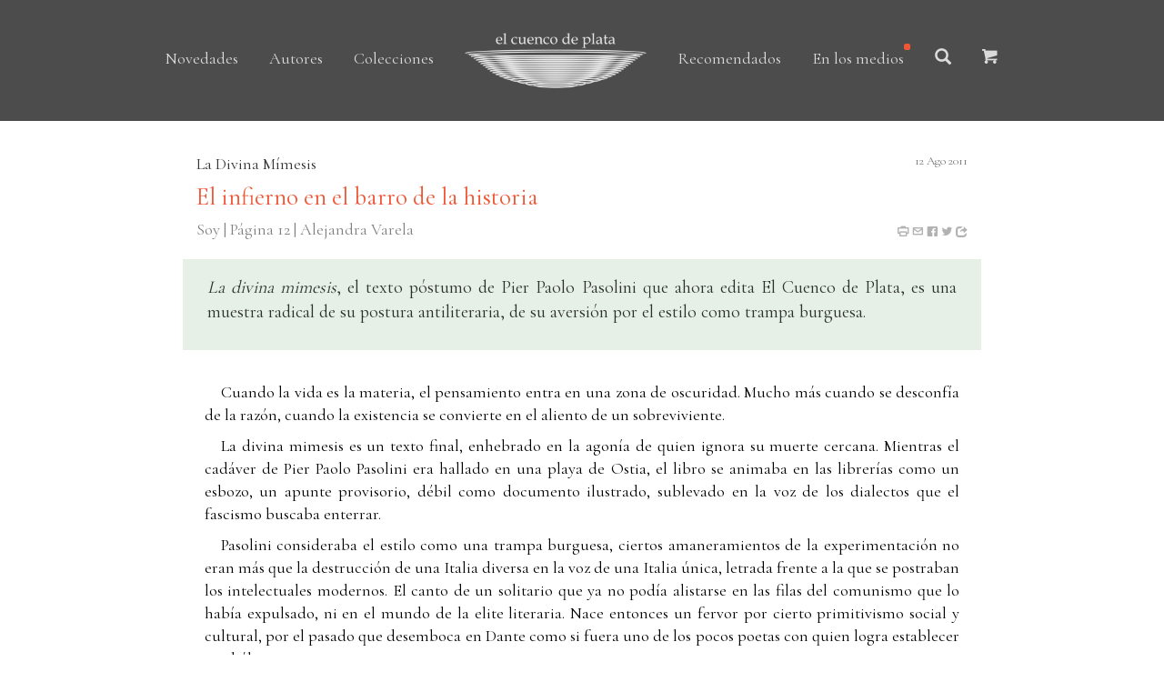

--- FILE ---
content_type: text/html; charset=utf-8
request_url: https://www.elcuencodeplata.com.ar/en_los_medios/288
body_size: 14701
content:
<!DOCTYPE html>
<!--[if lt IE 7]>      <html class="no-js lt-ie9 lt-ie8 lt-ie7"> <![endif]-->
<!--[if IE 7]>         <html class="no-js lt-ie9 lt-ie8"> <![endif]-->
<!--[if IE 8]>         <html class="no-js lt-ie9"> <![endif]-->
<!--[if gt IE 8]><!--> <html class="no-js"> <!--<![endif]-->
	<head>
	<meta charset="utf-8">
	<meta http-equiv="X-UA-Compatible" content="IE=edge">
	<title>el cuenco de plata | Artículo 'El infierno en el barro de la historia'</title>
	<meta name="viewport" content="width=device-width, initial-scale=1">
	<meta name="description" content="Algo elegante: hielo granizado, mezclado con jarabe de bejuco, en un cuenco de plata reluciente. Sei Shônagon" />
	<meta name="keywords" content="Accetto, Adorno, Allouch, Alsina Thevenet, Altini, Améry, Anónimo clandestino, Anónimo clandestino del S. XVIII, Arendt, Ariès, Artaud, Assandri, Attal, Auerbach, Bachelard, Badiou, Balázs, Baños Orellana, Bataille, Bayamack-Tam, Bayle, Benjamin, Bensaïd, Bernhard, Bersani, Bianco, Bierce, Blumenberg, Bodei, Bonnefoy, Bonnet, Borowski, Bratu Hansen, Bresson, Broch, Brooks, Burdeau, Burroughs, Burton, Butti, Campanella, Campioni, Cassin, Cicco, Cocteau, Coelho, Collingwood, Comolli, Copi, Cronenberg, Cronin, Dachet, Darrieussecq, de Campos, de La Mettrie, de La Mothe Le Vayer, de Lagasnerie, des Forêts, di Giorgio, Díaz, Diderot, Dosse, Dumézil, Duras, Eagleton, Echevarren, Eisner, Eliot, Elsaesser, Erasmo, Eribon, Esquenazi, Fassbinder, Filloy, Finkelstein, Flaubert, Foessel, Fonseca, Foucault, Gadenne, Gallardo, Gambaro, García Lao, Geblesco, Genet, Gillespi, Gilliam, Glantz, Godard, Goldmann, Gombrowicz, Gombrowicz, Gómez, González Bermejo, González Suárez, Halperin, Handke, Hawthorne, Hernández, Herzog, Hilst, Hitchcock, Hoberman, Hocquenghem, Holbach, Horkheimer, Hume, James, Jameson, Jankélévitch, Jay, Jitrik, Joyce, Jullien, Kehl, Kieślowski, Kracauer, Laferrière, Langlois, Lanzmann, Lawrence, Le Brun, Le Brun, Le Clézio, Le Gaufey, Leiris, Lévi-Strauss, Link, Lipcovich, Lispector, Loach, López Brusa, Loraux, Lukács, Lynch, Manganelli, Marcuse, Marinelli, Marion, Mattoni, Mauvignier, Mayer, Mercado, Meslier, Métraux, Mistral, Modiano, Mukařovský, Muldoon, Murena, Muslip, Muzio Sáenz-Peña, Nganang, Noé, Ocampo, Onfray, Padeletti, Paredes (compilador), Pasolini, Peace, Perec, Pessoa, Ponge, Pron, Puig, Quignard, Rancière, Richebächer, Rieder, Rosset, Rufin, Sacher-Masoch, Sade, Safouan, Salomão, Sand, Sarduy, Schmidt, Scorsese, Shūzō, Sollers, Somers, Spivak, Swift, Symns, Szondi, Taylor, Thomas, Tin, Torres, Truffaut, Valéry, Van den Enden, Vanini, Voigt, Voltaire, von Rezzori, Walsh, Weil, Wideman, Wind, Wolf, Wolin, Woolf, Zabaloy, Zinn–¡Estafen!, ¿La inocencia violada?, ¿Puede hablar el subalterno?, ¿Qué desea una mujer cuando desea a una mujer?, ¿Qué es un autor?, ¿Quién es el juez?, Abismos, Agua viva, Albucius, Anti-Fénelon, Antología del cuento extraño (4 vols.), Antropofagia y cultura, Apolo sonoro y otros ensayos, Apología de Galileo, Aquende, Arcadia, Arte y anarquía, Asumir el caos, Bacacay, Barrio rojo, Bela Tarr. Después del final, Big Bad City, Big Bad City, BLOW!, Borneo, Bouvard y Pécuchet, Brasil Transamericano, Bresson por Bresson, Burton por Burton, C+nto, Calle de mano única, Camino de agua, Camino de las pedrerías, Canton lleno, Canton lleno dos, Carta sobre los ciegos para uso de los que ven, Cartas de un seductor, Casandra, Castoriadis, Caterva, Cerca del corazón salvaje, Cerdos &amp; Peces, Charlotte d’Ingerville y otros relatos eróticos, Cinco conceptos propuestos al psicoanálisis, Cine y experiencia, Cine y filosofía, Ciudades de la noche roja, Clèves, Cómo hacer de verdad cosas con palabras, Complementos a la teoría sexual y sobre el amor, Confesiones técnicas, Continuar, Contra la eternidad, Cosmos, Crepúsculo de la historia, Crisis de la República, Cronenberg por Cronenberg, Cuentos de soldados y civiles, Cuentos dos veces contados, Curso de filosofía en seis horas y cuarto, De parte de las cosas, De Poe a Mallarmé, Denkbilder. Epifanías en viajes, Des-coincidencia, Desnichadores, Despúes del fin del mundo, Destinos Personales, Diálogos del escéptico, Diario, Diario argentino, Diario de un sueño, Diccionario histórico y crítico, Discurso perfecto, Discurso sobre la felicidad, Discusión sobre el libre albedrío, Don Juan De Kolomea, Dónde estuviste de noche, Dudas de los pirrónicos, Duras por Duras, Eisejuaz, El amor de Platón, El amor Lacan, El amor puro. De Platón a Lacan, El atentado de Sarajevo, El barroco y el neobarroco, El carácter afirmativo de la cultura, El casamiento, El cine Edén, El cine según François Truffaut, El collar del perro, El cuerpo freudiano, El culpable - El aleluya, El diablo en el pelo, El dios oculto, El eudemonismo social, El fenómeno erótico, El film noir, El Gran Ratón Dorado, el Gran Ratón de lilas, El Gran Ratón Dorado, el Gran Ratón de lilas, El hombre de las tres letras, El hombre máquina, El hombre planta y otros escritos, El hombre visible o la cultura del cine, El libro de las fugas, El lugar de los caminos muertos, El malestar del presente, El mundo y sus remedios, El navío Night / Aurelia Steiner, El niño de Ingolstadt, El niño y la vida familiar en el Antiguo Régimen, El notodo de Lacan, El novio, El objeto a de Lacan, El odio a la música, El olvido, El país del humo, El pensamiento posnazi, El psicoanálisis, El psicoanálisis ¿es un ejercicio espiritual?, El renacer del acontecimiento, El señor de los venenos, El señor de los venenos, El señor de los venenos, El señor de los venenos, El ser del balbuceo, El sexo del amo, El sujeto según Lacan, El teatro y su doble, El tiempo, El tiempo y el perro, El vendedor ambulante, Elogio de la antropología, Elogio de la traducción, En busca del asesino, En ese jardín que amábamos, En las alturas, Ensayo sobre cine y cultura de masas, Ensayos escogidos, Entre Bataille y Lacan, Erótica del duelo, Escenas en el castillo, Escritos sobre cine norteamericano, Escritos sobre el psicoanálisis, Esta América nuestra, Exilios permanentes, Experimento con la India, Fanon, Fassbinder por Fassbinder, Felicidad clandestina, Felisberto Hernández, Ferdydurke, Finnegans Wake, Freshwater, Función, norma y valor estéticos como hechos sociales, Ganarse la muerte, Gentuza, Gilliam por Gilliam, Gombrowicz en Argentina, Gombrowicz en Argentina, Guirnaldas para un luto, Heldenplatz, Hermanos y guardianes, Herzog por Herzog, Hiatus sexualis. La no-relación sexual según Lacan, Historia crítica de Jesucristo, Historia natural de la religión, Historias de películas, Historias de películas, Historias desde la soledad, Hitchcock por Hitchcock, Iluminaciones sobre ciudades en Benjamin, India Song / La música, India Song / La Música, Infancia en Berlín hacia 1900 - Crónica de Berlín, Inglaterra, mi Inglaterra, Intercambios y correspondencias, Introducción a una verdadera historia del cine, Jugar en noche oscura, Karcino, Kieślowski por Kieślowski, Kronos, La ansiedad, La apuesta melancólica, La Banda de los Chacales, La barca silenciosa, La cabellera andante, La cámara opaca, La ciudad de las ratas, La condición obrera, La construcción del superhombre, La cultura como política, La Decimotercera Hora, La disimulación honesta, La Divina Mímesis, La escena lacaniana y su círculo mágico, La estación de los ciruelos, La estética geopolítica, La estructura del iki, La experiencia interior, La fábrica de la soberanía, La fábula cinematográfica, La filosofía trágica, La flor de lis, La flor de lis, La guerra, La guerra de las mariconas, La habitación de los niños, La industria cultural, La invención de la cultura heterosexual, La ironía, La lección del maestro, La llama de una vela, La lluvia de verano, La Madre de Dios, La manzana en lo oscuro, La metáfora y lo sagrado, La mirada distante, La mujer desnuda, La mujer sentada, La no-excomunión de Jacques Lacan, La novela de Lacan, La obra de arte en la era de su reproducción técnica, La obscena señora D, La otra casa, La pantalla diabólica, La pasión de Tony Soprano, La pasión según G. H., La perfecta otra cosa, La persistencia de Hollywood, La piel dura, La potra, La princesa Casamassima, La protesta, La Purga, La rabia, La rebelión de la flor, La sociedad como veredicto, La sombra de tu perro, La sombra del sol, La sonrisa secreta, La Tarea, La tierra baldía, La usurpación de los papas, La vacilación de Hamlet y la decisión de Shakespeare, La Venus de las Pieles, La verdad de palabra, La vida es un bar, La vida es un bar, La vida privada, La vuelta al mundo del rey Cibelino, La yugoslava, Las alas de la paloma, Las conciencias refractarias, Las conversadoras, Las horas felices, Las Hortensias - Comic, Las Hortensias y otros relatos, Las lágrimas, Las palabras, Las paradisíacas, Las películas de mi vida, Las radicalidades existenciales, Las ratas - Sombras suele vestir, Las sombras errantes, Las tierras occidentales, Lazos de familia, Lento regreso, Leones, Libertad política y Estado, Lo inaudito, Lo íntimo, Lo invisible, Lo que Maisie sabía, Loach por Loach, Lógica de lo peor, Los chicos salvajes, Los desarzonados, Los freudianos heréticos, Los infortunios de la virtud, Los libros sin tapas, Los marianitos, Los Ochoa, Los pollos no tienen sillas, Los poseídos, Los prisioneros, Los siete pecados tropicales, Los tarahumaras, Lugares y destinos de la imagen, Lynch por Lynch, Manual de supervivencia, Marguerite o la Aimée de Lacan, Marx en el Soho, Maud Martha, Medea, Memorias de un cinéfilo, Mi cuerpo, ese deseo, esta ley, Michel Foucault, Misales, Mito y política en Atenas, Mitologías americanas, Mont Plaisant, Morir por mano propia, Morir por pensar, Mrs. Dalloway, Muerta de hambre, Mujeres, Muñecos chicos, Narrativa completa, Nathalie Granger - La mujer del Ganges, Nietzsche y el espíritu latino, No develarás el misterio, Notre-Dame-des-Fleurs, Nuestra necesidad de Rimbaud, Nuevamente Hitchcock, Op Oloop, Osaturas, Otra vuelta de tuerca, Paciente X, Paisaje lacustre con Pocahontas / Los desterrados, Para no olvidar, Para terminar con el juicio de dios - El teatro de la crueldad, Pasiones heréticas, Pasiones heréticas, Paso a paso hasta el último, Pasolini por Pasolini, Peregrinaciones argentinas, Periplo, Plaza Irlanda, Poemas, Poemas selectos, Poesía, Poesía completa, Poesía de Alberto Caeiro, Poesía total, Poética del cine, Pompas fúnebres, Pornografía, Primavera de perros / Flores de ruina, Principios de un pensamiento crítico, Prisioneros del gran Otro, Qué es el ensayo, Qué es la historia, Querelle de Brest, Rahel Varnhagen, Rapsodia, Reabrir posibilidades, Recuerdos de juventud, Reflexiones sobre Christa T., Reflexiones sobre cine, Retórica especulativa, Revelaciones de un cronopio, Rosa Mística, Sabina Spielrein. De Jung a Freud, Sade, San Foucault, Santos y eruditos, Schopenhauer, filósofo del absurdo, Schreber teólogo, Scorsese por Scorsese, Sexualidad y política, Sidonie Csillag, la “joven homosexual” de Freud, Sobre la ciencia, Sobre las falsas creencias, Sobre lo anterior, Sobre los maravillosos secretos de la naturaleza, Sobre Nietzsche, Sociobiografía, Sólo lo fugitivo permanece, Sólo los elefantes encuentran mandrágora, Soñar con Freud, Sordidísimos, Tal cual, Tan cerca, totalmente otro, Teatro 1, Teatro 2, Teatro 3, Teatro 4, Teatro completo, Teresa filósofa, Tesoro oculto, Testamento, Testamento de un cura ateo, Textos de ocasión, Trans-Atlántico, Tratado de los tres impostores, Tratado sobre el alma, Tríptico darwiniano, Ulises, Ulises, Ulises, Ulises, Un amor de transferencia, Un cuarto propio, Un destino melodramático, Un libro, Un retrato del artista adolescente, Un retrato para Dickens, Una modesta proposición, Una mujer sin más allá, Una puta mierda, Una segunda vida, Una vida divina, Unas polillas, Urania, Véra Baxter - El Square - Aguas y Bosques, Viaje al corazón del día, Vida secreta, Vida, vejez y muerte de una mujer del pueblo, Vil &amp; Vil, Vivir existiendo, Walter Benjamin centinela mesiánico, Werner Herzog : una guía para perplejos, Y yo, ¿por qué no tengo banana?, Yo fui un porno star, Yo nunca te prometí la eternidad, Yo, yo y yo, Zoo" />
	<meta name="author" content="Ignacio Nicolas Fiejoo - ignacionf@gmail.com" />

	<!-- Place favicon.ico and apple-touch-icon.png in the root directory -->
	<link rel="shortcut icon" href="/static/images/favicon.ico">

	<!-- Animate.css -->
	<link rel="stylesheet" href="/static/css/animate.css">
	<!-- Icomoon Icon Fonts-->
	<link rel="stylesheet" href="/static/css/icomoon.css">
	<!-- Bootstrap  -->
	<link rel="stylesheet" href="/static/css/bootstrap.css">
	<!-- Owl Carousel -->
	<link rel="stylesheet" href="/static/css/owl.carousel.min.css">
	<link rel="stylesheet" href="/static/css/owl.theme.default.min.css">

	<link rel="stylesheet" href="/static/css/style.css">

    
<style>
.form-group {
    margin-bottom: 5px;
}
#subtitulo {
    background: #E6F0E6;
    margin-top: 1em;
    padding: 1em 1.5em;
}
#subtitulo p {
    font-size: 1.1em;
    color: rgba(0,0,0,0.8);
}
.html p {
    text-indent: 1em;
    margin: .5em;
    color: #000;
}
.social {
    padding-top: 5px;
    padding-left: 20px;
    font-size: .7em;
}
.social a {
    color: rgba(0,0,0,0.3);
}
.social a:hover {
    color: rgba(0,0,0,0.8);
}

@media screen and (max-width: 768px) {
    .rowmain {
        padding: 0 40px;
    }
}

</style>


	<!-- Modernizr JS -->
	<script src="/static/js/modernizr-2.6.2.min.js"></script>
	<!-- FOR IE9 below -->
	<!--[if lt IE 9]>
	<script src="js/respond.min.js"></script>
	<![endif]-->
    <link href="https://fonts.googleapis.com/css?family=Cormorant+Garamond" rel="stylesheet">
    

    <style>
        #colecciones ul.dropdown-menu {
            opacity: 0.9;
            width: 400px;
        }
        #colecciones ul.dropdown-menu > li {
            width: 40%;
            margin-left: 15px;
        }
        #colecciones ul.dropdown-menu > li > a:hover {
            background: transparent;
        }
        #colecciones ul.dropdown-menu > li > a {
            padding: 3px; 
            color: rgba(0,0,0,0.8);
        }
 
        #search ul.dropdown-menu {
            opacity: 0.9;
            width: 440px;
            padding: 20px;
        }
        #search ul.dropdown-menu > li {
            width: 100%;
        }

        .glyphicon.glyphicon-one-fine-dot:before {
            content: "\25cf";
            font-size: 1.5em;
        }
        #footer {
            background: rgba(0,0,0,0.7);
            padding-top: 20px;
        }
        #footer > ul {
        }

        #footer ul > li {
            list-style: none;
            display: inline-block;
            padding: 3px 20px;
            font-size: 18px;
            font-weight: 400;
        }

        #footer ul > li > a, #footer p {
            color: rgba(255,255,255, 0.9);
        }

        #footer ul > li > a:hover {
            color: #F05736;
            font-weight: 500;
        }
        #footer .data {
            color: rgba(255,255,255, 0.9);
            font-size: 16px; 
        }
        #footer .data > a {
            color: rgba(255,255,255, 0.9);
            font-size: 16px; 
        }
        #footer .copyright {
            color: rgba(255,255,255, 0.9);
            font-size: 16px; 
            margin-top: 30px;
        }

        .logo-resp {
            margin-top: 15px;
            width: 150px;
            box-shadow: none;
            opacity: 0.9;
            display: inline;
        }
        .navbar-default {
            background-color: rgba(0,0,0,0.6);
        }
        .navbar-default .navbar-nav > li > a {
            color: white;
        }
        .navbar-default #colecciones ul.dropdown-menu > li > a {
            color: white;
        }
        .menu-footer {
            text-align: center;
        }
        @media screen and (max-width: 768px) {
            .menu-footer {
                text-align: left;
            }
            #footer ul li {
                width: 130px;
            }
        }

    </style>

<meta name="twitter:card" content="summary" />
<meta name="twitter:site" content="@elcuencodeplata" />
<meta name="twitter:creator" content="@elcuencodeplata" />
<meta property="og:locale"              content="es_AR" />
<meta property="og:site_name"              content="el cuenco de plata" />

<meta property="og:url"                content="https://www.elcuencodeplata.com.ar/en_los_medios/288" />
<meta property="og:type"               content="article" />
<meta property="og:title"              content="El infierno en el barro de la historia" />
<meta property="og:description"        content="Cuando la vida es la materia, el pensamiento entra en una zona de oscuridad. Mucho m&amp;aacute;s cuando se desconf&amp;iacute;a de la raz&amp;oacute;n, cuando la existencia se convierte en el aliento de un sobreviviente. La divina mimesis es un texto final, enhebrado en la agon&amp;iacute;a de quien ignora su muerte cercana. Mientras el cad&amp;aacute;ver de Pier Paolo Pasolini era hallado en ..." />
<meta property="og:image"              content="https://www.elcuencodeplata.com.ar/static/images/logo.png" />
                    

	</head>
	<body>
	<header>

<nav class="navbar navbar-default navbar-fixed-top respheader">
    <div class="container">
        <div class="navbar-header">
            <button type="button" data-target="#navbarCollapse" data-toggle="collapse" class="navbar-toggle" style='margin-right: 25px; padding: 14px 10px;'>
                <span class="sr-only">Toggle navigation</span>
                <span class="icon-bar" style='margin-bottom: 0;'></span>
                <span class="icon-bar" style='margin-bottom: 0;'></span>
                <span class="icon-bar" style='margin-bottom: 0;'></span>
            </button>
            <div style='text-align: center; padding-bottom: 10px;'>
                <a href="/" class="navbar-brand" style='float: none;'>
                    <img class='logo-resp' src="/static/images/logo.png" style='display: inline;' />
                </a>
            </div>
        </div>
        <div id="navbarCollapse" class="collapse navbar-collapse">
            <ul class="nav navbar-nav">
					<li id="novedades"><a href="/libros/">Novedades</a></li>
					<li id="autores"><a href="/autores/">Autores</a></li>
					<li id="colecciones" class='dropdown'>
                        <a class="dropdown-toggle" data-toggle="dropdown" href="#">Colecciones
                        <ul class="dropdown-menu">
                        
                          <li><a href="/colecciones/extraterritorial/"><span>.</span> extraterritorial</a></li>
                        
                          <li><a href="/colecciones/teoria-y-ensayo/"><span>.</span> teoría y ensayo</a></li>
                        
                          <li><a href="/colecciones/latinoamericana/"><span>.</span> latinoamericana</a></li>
                        
                          <li><a href="/colecciones/biblioteca-gombrowicz/"><span>.</span> biblioteca Gombrowicz</a></li>
                        
                          <li><a href="/colecciones/cine/"><span>.</span> cine</a></li>
                        
                          <li><a href="/colecciones/registros/"><span>.</span> registros</a></li>
                        
                          <li><a href="/colecciones/el-libertino-erudito/"><span>.</span> el libertino erudito</a></li>
                        
                          <li><a href="/colecciones/pascal-quignard/"><span>.</span> Pascal Quignard</a></li>
                        
                          <li role="separator" class="divider" style='width: 92%;'></li>
                          <li style="width: 78%; font-size: 1em; text-align: right;"><a href="/colecciones/">Ver todas las colecciones</a></li>

                        </ul>
                    </li>
					<li id="destacados"><a href="/recomendados/">Recomendados</a></li>
					<li id="prensa"><a href="/en_los_medios/">En los medios</a></li>

            </ul>
        </div>
    </div>
</nav>


		<div class="container text-center mainheader">
<!--
			<div class="fh5co-navbar-brand">
				<a class="fh5co-logo" href="index.html"><img src='images/logo_b_300.png' /></a>
			</div>
-->
			<nav id="fh5co-main-nav" role="navigation">
				<ul>

					<li id="novedades"><a href="/libros/">Novedades</a></li>
					<li id="autores"><a href="/autores/">Autores</a></li>
					<li id="colecciones" class='dropdown'>
                        <a class="dropdown-toggle" data-toggle="dropdown" href="#">Colecciones
                        <ul class="dropdown-menu" style='border-radius: 0;'>
                        
                          <li style=''><a href="/colecciones/extraterritorial/"><span>.</span> extraterritorial</a></li>
                        
                          <li style='padding-left: 15px;'><a href="/colecciones/teoria-y-ensayo/"><span>.</span> teoría y ensayo</a></li>
                        
                          <li style=''><a href="/colecciones/latinoamericana/"><span>.</span> latinoamericana</a></li>
                        
                          <li style='padding-left: 15px;'><a href="/colecciones/biblioteca-gombrowicz/"><span>.</span> biblioteca Gombrowicz</a></li>
                        
                          <li style=''><a href="/colecciones/cine/"><span>.</span> cine</a></li>
                        
                          <li style='padding-left: 15px;'><a href="/colecciones/registros/"><span>.</span> registros</a></li>
                        
                          <li style=''><a href="/colecciones/el-libertino-erudito/"><span>.</span> el libertino erudito</a></li>
                        
                          <li style='padding-left: 15px;'><a href="/colecciones/pascal-quignard/"><span>.</span> Pascal Quignard</a></li>
                        
                          <li role="separator" class="divider" style='width: 92%;'></li>
                          <li style="width: 90%; font-size: 1em; text-align: right;"><a href="/colecciones/">Ver todas las colecciones</a></li>

                        </ul>
                    </li>
				    <li><a href="/"><img src="/static/images/logo.png" style='width: 200px; box-shadow: none; opacity: 0.9;' /></a></li>
					<li id="destacados"><a href="/recomendados/">Recomendados</a></li>
					<li id="prensa"><a href="/en_los_medios/">En los medios</a></li>
					<li id='search' class='dropdown dropdown-search'>
                        <a class="dropdown-toggle" data-toggle="dropdown" href="#"><i class="glyphicon glyphicon-search"></i></a>
                        <ul class="dropdown-menu dropdown-menu-right">
                            <li>
                                <input type="text" class="form-control" placeholder="Buscar..." style='width: 100%;' >
                            </li>
                        </ul>
                    </li>
	
					<li>
                        <a href="https://elcuencodeplata.mitiendanube.com/"><i class="icon-shopping-cart"></i></a>
                    </li>
				</ul>
			</nav>
		</div>
	</header>
    <div id='main'>

<div class="row rowmain">
    <div class='col-lg-10 col-lg-offset-1'>
    
        <div class="heading-section" style='margin: 8px 0;'>
            <h4 style='margin: 0; color: rgba(0,0,0,0.8);'>
                La Divina Mímesis
            <small class='pull-right'>12 Ago 2011</small></h4>
        </div>
    
        <div class="heading-section" style='margin: 8px 0;'><font style='color: #F05736; margin: 0; font-size: 1.5em;'>El infierno en el barro de la historia</font> </div>
        <div class="heading-section" style='margin: 5px 0;'><h4 style='margin: 0; color: rgba(0,0,0,0.5);'>
                Soy | Página 12 | Alejandra Varela
             <div class='pull-right social'>
                
                <a data-toggle="tooltip" data-placement="bottom" title="Imprimir Nota" href="javascript:window.print()"><i class='icon-printer2'></i></a>
                <a data-toggle="tooltip" data-placement="bottom" title="Enviar por email" href="#enviarMail" id='btnEnviarEmail'><i class='icon-envelope2'></i></a>
                <a data-toggle="tooltip" data-placement="bottom" title="Compartir en Facebook" target="_blank" href="https://www.facebook.com/sharer/sharer.php?u=https://www.elcuencodeplata.com.ar/en_los_medios/288&src=sdkpreparse"><i class="icon-facebook2"></i></a>
                <a data-toggle="tooltip" data-placement="bottom" title="Compartir en Twitter" href="https://twitter.com/intent/tweet?hashtags=elcuencodeplata&original_referer=https://www.elcuencodeplata.com.ar/en_los_medios/288&ref_src=twsrc%5Etfw&related=twitterapi%2Ctwitter&text=El infierno en el barro de la historia&tw_p=tweetbutton&url=https://www.elcuencodeplata.com.ar/en_los_medios/288&via=cuencodeplata" target="_blank"><i class="icon-twitter2"></i></a>
                
                <a href="http://www.pagina12.com.ar/diario/suplementos/soy/1-2085-2011-08-16.html" rel="author" target="_blank" data-toggle="tooltip" data-placement="bottom" title="Fuente"><i class="glyphicon glyphicon-share"></i></a>
                
            </div>
 
            </h4>
         </div>
    </div>
    
    <div class='col-lg-10 col-lg-offset-1 text-justify' id='subtitulo'>
        
        <p><em>La divina mimesis</em>, el texto p&oacute;stumo de Pier Paolo Pasolini que ahora edita El Cuenco de Plata, es una muestra radical de su postura antiliteraria, de su aversi&oacute;n por el estilo como trampa burguesa.</p>
        
    </div>
    
    <div class='col-lg-12'>&nbsp;</div>
    <div class='col-lg-10 col-lg-offset-1 text-justify html'>
        
        <p class="margen0">Cuando la vida es la materia, el pensamiento entra en una zona de oscuridad. Mucho m&aacute;s cuando se desconf&iacute;a de la raz&oacute;n, cuando la existencia se convierte en el aliento de un sobreviviente.</p>
<p>La divina mimesis es un texto final, enhebrado en la agon&iacute;a de quien ignora su muerte cercana. Mientras el cad&aacute;ver de Pier Paolo Pasolini era hallado en una playa de Ostia, el libro se animaba en las librer&iacute;as como un esbozo, un apunte provisorio, d&eacute;bil como documento ilustrado, sublevado en la voz de los dialectos que el fascismo buscaba enterrar.</p>
<p>Pasolini consideraba el estilo como una trampa burguesa, ciertos amaneramientos de la experimentaci&oacute;n no eran m&aacute;s que la destrucci&oacute;n de una Italia diversa en la voz de una Italia &uacute;nica, letrada frente a la que se postraban los intelectuales modernos. El canto de un solitario que ya no pod&iacute;a alistarse en las filas del comunismo que lo hab&iacute;a expulsado, ni en el mundo de la elite literaria. Nace entonces un fervor por cierto primitivismo social y cultural, por el pasado que desemboca en Dante como si fuera uno de los pocos poetas con quien logra establecer un di&aacute;logo.</p>
<p>Su viaje es el de la errancia por una ciudad que ya no le pertenece, que observa con pavor para convivir en los m&aacute;rgenes con los muchachos callejeros que terminar&aacute;n destroz&aacute;ndolo a bastonazos. Tambi&eacute;n es el descenso hacia una exploraci&oacute;n del conformismo literario al que combate y acusa: &ldquo;Se trataba, en su mayor parte, de hombres de cultura, acostumbrados a estar en silencio en momentos de peligro, y a hablar, solamente a hablar, en los momentos de relativa tranquilidad&rdquo;.</p>
<p>El v&iacute;nculo de Pasolini con la realidad no es representativo. Munido del concepto de mimesis que desarrolla Erich Auerbach, entiende que la manifestaci&oacute;n de lo observado s&oacute;lo es efectiva si opera sobre la lengua que la hace posible. Esa intervenci&oacute;n tiene como objetivo una exagerada contaminaci&oacute;n de sus componentes, una pulsi&oacute;n hacia las formas bajas. En esta b&uacute;squeda, Pasolini intenta acercar su cuerpo al papel de tal modo que escribir implique escribirse.</p>
<p>Una exclamaci&oacute;n rom&aacute;ntica se deshace en la b&uacute;squeda permanente de un interlocutor, de una copia de su alma da&ntilde;ada. El narrador de La divina mimesis desea hablarle a la multitud con la lengua del odio, pero lo que resplandece son sus conflictos en la luz de falsas sentencias. Ese c&iacute;rculo del infierno en el que se encuentran los an&oacute;nimos, los seres que sacrificaron su &eacute;xito por la gris igualdad, no es m&aacute;s que la tristeza del propio Pasolini disfrazada de iron&iacute;a al describir a esos hombres que corren tras sus deberes embanderados bajo la aureola de un sorete.</p>
<p>Como un personaje de ficci&oacute;n se reconoce ausente de vida, con la &uacute;nica respiraci&oacute;n que le otorga la irrealidad.</p>
<p>En ese destripamiento del mundo, Pasolini caracteriza a Hitler como el h&eacute;roe de un pueblo humillado que ha perdido toda posibilidad de piedad y desprecia a aquel que comparte sus mismas frustraciones. Entonces se enamora del F&uuml;hrer porque es la imagen grotesca del sue&ntilde;o de grandeza: &ldquo;El infierno que me propuse describir ya ha sido descripto simplemente por Hitler&rdquo;. Esta frase se sustenta en un pensamiento que inflama de incomodidad a la literatura. Hitler es para Pasolini la encarnaci&oacute;n de un Rimbaud de provincia, jactancioso que, al igual que un trabajador que se convierte en peque&ntilde;o burgu&eacute;s, acepta el conformismo de los padres. Enamorarse de la irrealidad, generar monstruos, no saber pensar en esa realidad como un m&uacute;ltiple e incrustar una fantas&iacute;a en el plano de lo concreto, es para Pasolini un acto fascista.</p>
<p>Podr&iacute;a pensarse como una cr&iacute;tica anticipada al posmodernismo, al imperio de la interpretaci&oacute;n por encima de la objetividad, como si de alguna manera vislumbrara una contrarrevoluci&oacute;n medi&aacute;tica, ese crimen perfecto que explic&oacute; Baudrillard al se&ntilde;alar que lo real es asesinado en funci&oacute;n de una construcci&oacute;n simb&oacute;lica donde el &uacute;nico efecto determinante es el valor de credibilidad que consigue ese relato.</p>
<p>La forma po&eacute;tica que intenta recuperar es absolutamente anticapitalista. Pasolini entiende que la primera revoluci&oacute;n debe hacerse desde el interior mismo de la literatura, despoj&aacute;ndola de pretensiones de originalidad para pulir una forma donde la eficacia comunicativa destrone al hermetismo burgu&eacute;s.</p>
<p>Exhala un erotismo literario que se vincula, que ama a los sujetos de su inspiraci&oacute;n, que se enreda con el pueblo y corre todos los peligros. Su propia muerte es una puesta en pr&aacute;ctica extrema de su ideolog&iacute;a antiliteraria.</p>
        
    </div>
    <div class='col-lg-12'>&nbsp;</div>

    <div class='row'>


            <div class='col-lg-10 col-lg-offset-1 col-xs-12' style='margin-top: 20px;'>
                <div class="heading-section" style='margin: 0;'><h3 style='margin: 0; color: rgba(0,0,0,0.8);'>Artículos relacionados</h3> </div>
            </div>
            <div class='col-lg-8 col-lg-offset-1 col-xs-12' style='padding: 20px;'>
            
                <div style='background: #F5F5E6; padding: 10px;'>
                    <a href="/en_los_medios/303">
                    <div style='margin: 0; color: rgba(240,87,54,1);'>El País | Montevideo | Álvaro Ojeda</div>
                    <div style='color: rgba(0,0,0,0.7)'>Una reescritura abrumadora</div>
                    </a>
                </div>
            
                <div style='background: #F5F5E6; padding: 10px;'>
                    <a href="/en_los_medios/289">
                    <div style='margin: 0; color: rgba(240,87,54,1);'>El Litoral | Raúl Fedele</div>
                    <div style='color: rgba(0,0,0,0.7)'>Pasolini en la selva oscura</div>
                    </a>
                </div>
            
                <div style='background: #F5F5E6; padding: 10px;'>
                    <a href="/en_los_medios/278">
                    <div style='margin: 0; color: rgba(240,87,54,1);'>Radar libros | Página 12 | Guillermo Saccomanno</div>
                    <div style='color: rgba(0,0,0,0.7)'>Las cenizas de Pasolini</div>
                    </a>
                </div>
            
            </div>

        </div>
    </div> <!-- row -->


</div> <!-- row -->

<div class="modal fade" tabindex="-1" role="dialog" id="modalEmail">
  <div class="modal-dialog" role="document">
    <div class="modal-content">
      <div class="modal-body">
<form id='formMail'>
  <div class="form-group">
    <label for="inputEmail1">De</label>
    <input type="email" name="from" class="form-control" id="inputEmail1" placeholder="Email">
  </div>
  <div class="form-group">
    <label for="inputEmail2">Para</label>
    <input type="email" name='to' class="form-control" id="inputEmail2" placeholder="Email">
  </div>
  <div class="form-group">
    <label for="inputTitulo">Subject</label>
    <input type="text" name='subject' class="form-control" id="inputTitulo" placeholder="Título" value="El infierno en el barro de la historia">
  </div>
    <div>&nbsp;</div>
    <div style='width: 305px; margin: auto;'>
              <div class="g-recaptcha"  data-sitekey="6LcyvkMUAAAAAKlR8yPob9rCz0ExDkbGLNHcfXKO"></div>
    </div>

<div id="msg" style='display: none;'>

    <div style='width: 80%; margin: auto; padding: 40px; font-size: 1.3em;'>
        Hola, %%from%% quiere enviarte este <a href="https://www.elcuencodeplata.com.ar/en_los_medios/288">enlace</a>!<br /><br />
        Esto es un adelanto:<br /><br />
        
        <div style='width: 80%; margin: auto;'><p class="margen0">Cuando la vida es la materia, el pensamiento entra en una zona de oscuridad. Mucho m&aacute;s cuando se desconf&iacute;a de la raz&oacute;n, cuando la existencia se convierte en el aliento de un sobreviviente.</p>
<p>La divina mimesis es un texto final, enhebrado en la agon&iacute;a de quien ignora su muerte cercana. Mientras el cad&aacute;ver de Pier Paolo Pasolini era hallado en una playa de Ostia, el libro se animaba en las librer&iacute;as como un esbozo, un apunte provisorio, d&eacute;bil como documento ...</p></div>
        
    </div>
</div>

</form>
 
      </div>
      <div class="modal-footer">
        <button type="button" class="btn btn-default" id='btnSendMail'>Envíar</button>
      </div>
    </div><!-- /.modal-content -->
  </div><!-- /.modal-dialog -->
</div><!-- /.modal -->






    </div>
	<footer>
		<div id="footer" class="fh5co-border-line">
			<div class="container">
				<div class="row">
					<div class="col-md-10 col-md-offset-1 menu-footer">
                        <ul>
                            <li><a href="/la_editorial/">La editorial</a></li>
                            <li><a href="/distribucion/">Distribuidores</a></li>
                            <li><a href="/contacto/">Contacto</a></li>
                            <li><a href="/contacto/ventas/">Ventas</a></li>
                        </ul>
						<div class='copyright'>El Cuenco de Plata S.R.L. || Buenos Aires || Argentina || Copyright 2026</div>
                        <div class='data'>
                            <a href="tel:+541142699850">+54 11 4269 9850</a>
                            || <a href="mailto:ventas@elcuencodeplata.com.ar">ventas [at] elcuencodeplata.com.ar</a>
                            <!-- || web: <a href="https://ignacionf.com.ar">Ignacionf</a> -->
                        </div>
                        <!--
                        <div class='data'>
                            This site is owned and operated by Ignacio Feijoo (+54 9 11 3146 7982 / ignacionf@gmail.com)
                        </div>
                        -->
					</div>
				</div>
			</div>
		</div>
	</footer>

	<!-- jQuery -->
	<script src="/static/js/jquery.min.js"></script>
	<!-- jQuery Easing -->
	<script src="/static/js/jquery.easing.1.3.js"></script>
	<!-- Bootstrap -->
	<script src="/static/js/bootstrap.min.js"></script>
	<!-- Waypoints -->
	<script src="/static/js/jquery.waypoints.min.js"></script>
	<!-- Owl carousel -->
	<script src="/static/js/owl.carousel.min.js"></script>
	<!-- Stellar -->
	<script src="/static/js/jquery.stellar.min.js"></script>

	<!-- Main JS (Do not remove) -->
	<script src="/static/js/main.js"></script>
    <script>
        $('.dropdown-search').on('shown.bs.dropdown', function () {
            $('input', $(this)).focus();
        })
        $('#search  input').bind("enterKey",function(e){
            var value = $(this).val();
            if ( value.length > 0 )
                window.location = '/search/?q='+value;
        });
        $('#search  input').keyup(function(e){
            if(e.keyCode == 13)
            {
                $(this).trigger("enterKey");
            }
        });
    </script>

<script src='https://www.google.com/recaptcha/api.js'></script>
<script>
$("#prensa > a").addClass("active");
$("#btnEnviarEmail").click(function(e){
    e.preventDefault();
    console.log("lala");
    $("#modalEmail").modal();
});
$(function () {
  $('[data-toggle="tooltip"]').tooltip()
})

$("#btnSendMail").click(function(){

    var form = $("#formMail");
    var from = $("[name='from']", form).val()
    var to = $("[name='to']", form).val()
    var subject  = $("[name='subject']", form).val()
    var msg = $("#msg").html();
    var csrftoken = $("[name=csrfmiddlewaretoken]", form).val();
    var ok = false;

    var regex = /^([a-zA-Z0-9_.+-])+\@(([a-zA-Z0-9-])+\.)+([a-zA-Z0-9]{2,4})+$/;

    if( regex.test(from) && regex.test(to) ){
        ok=true;
    }else{
        ok=false;
    }

    if( ok ){

        $.post("/sendmail/", {from: from,
            to: to,
            msg: msg,
            subject: subject,
            csrfmiddlewaretoken:csrftoken,
            recaptcha:grecaptcha.getResponse()
        }, function(data){
            $("#modalEmail").modal("hide");
        }, 'json').fail(function(errors){
        });
    }else{
//        $(this).parent().parent().addClass("has-error");
//        $(this).removeClass("btn-default").addClass("btn-danger");
        console.log("error");
    }
})


</script>

	</body>
</html>



--- FILE ---
content_type: text/html; charset=utf-8
request_url: https://www.google.com/recaptcha/api2/anchor?ar=1&k=6LcyvkMUAAAAAKlR8yPob9rCz0ExDkbGLNHcfXKO&co=aHR0cHM6Ly93d3cuZWxjdWVuY29kZXBsYXRhLmNvbS5hcjo0NDM.&hl=en&v=PoyoqOPhxBO7pBk68S4YbpHZ&size=normal&anchor-ms=20000&execute-ms=30000&cb=j2dxpn536da1
body_size: 49200
content:
<!DOCTYPE HTML><html dir="ltr" lang="en"><head><meta http-equiv="Content-Type" content="text/html; charset=UTF-8">
<meta http-equiv="X-UA-Compatible" content="IE=edge">
<title>reCAPTCHA</title>
<style type="text/css">
/* cyrillic-ext */
@font-face {
  font-family: 'Roboto';
  font-style: normal;
  font-weight: 400;
  font-stretch: 100%;
  src: url(//fonts.gstatic.com/s/roboto/v48/KFO7CnqEu92Fr1ME7kSn66aGLdTylUAMa3GUBHMdazTgWw.woff2) format('woff2');
  unicode-range: U+0460-052F, U+1C80-1C8A, U+20B4, U+2DE0-2DFF, U+A640-A69F, U+FE2E-FE2F;
}
/* cyrillic */
@font-face {
  font-family: 'Roboto';
  font-style: normal;
  font-weight: 400;
  font-stretch: 100%;
  src: url(//fonts.gstatic.com/s/roboto/v48/KFO7CnqEu92Fr1ME7kSn66aGLdTylUAMa3iUBHMdazTgWw.woff2) format('woff2');
  unicode-range: U+0301, U+0400-045F, U+0490-0491, U+04B0-04B1, U+2116;
}
/* greek-ext */
@font-face {
  font-family: 'Roboto';
  font-style: normal;
  font-weight: 400;
  font-stretch: 100%;
  src: url(//fonts.gstatic.com/s/roboto/v48/KFO7CnqEu92Fr1ME7kSn66aGLdTylUAMa3CUBHMdazTgWw.woff2) format('woff2');
  unicode-range: U+1F00-1FFF;
}
/* greek */
@font-face {
  font-family: 'Roboto';
  font-style: normal;
  font-weight: 400;
  font-stretch: 100%;
  src: url(//fonts.gstatic.com/s/roboto/v48/KFO7CnqEu92Fr1ME7kSn66aGLdTylUAMa3-UBHMdazTgWw.woff2) format('woff2');
  unicode-range: U+0370-0377, U+037A-037F, U+0384-038A, U+038C, U+038E-03A1, U+03A3-03FF;
}
/* math */
@font-face {
  font-family: 'Roboto';
  font-style: normal;
  font-weight: 400;
  font-stretch: 100%;
  src: url(//fonts.gstatic.com/s/roboto/v48/KFO7CnqEu92Fr1ME7kSn66aGLdTylUAMawCUBHMdazTgWw.woff2) format('woff2');
  unicode-range: U+0302-0303, U+0305, U+0307-0308, U+0310, U+0312, U+0315, U+031A, U+0326-0327, U+032C, U+032F-0330, U+0332-0333, U+0338, U+033A, U+0346, U+034D, U+0391-03A1, U+03A3-03A9, U+03B1-03C9, U+03D1, U+03D5-03D6, U+03F0-03F1, U+03F4-03F5, U+2016-2017, U+2034-2038, U+203C, U+2040, U+2043, U+2047, U+2050, U+2057, U+205F, U+2070-2071, U+2074-208E, U+2090-209C, U+20D0-20DC, U+20E1, U+20E5-20EF, U+2100-2112, U+2114-2115, U+2117-2121, U+2123-214F, U+2190, U+2192, U+2194-21AE, U+21B0-21E5, U+21F1-21F2, U+21F4-2211, U+2213-2214, U+2216-22FF, U+2308-230B, U+2310, U+2319, U+231C-2321, U+2336-237A, U+237C, U+2395, U+239B-23B7, U+23D0, U+23DC-23E1, U+2474-2475, U+25AF, U+25B3, U+25B7, U+25BD, U+25C1, U+25CA, U+25CC, U+25FB, U+266D-266F, U+27C0-27FF, U+2900-2AFF, U+2B0E-2B11, U+2B30-2B4C, U+2BFE, U+3030, U+FF5B, U+FF5D, U+1D400-1D7FF, U+1EE00-1EEFF;
}
/* symbols */
@font-face {
  font-family: 'Roboto';
  font-style: normal;
  font-weight: 400;
  font-stretch: 100%;
  src: url(//fonts.gstatic.com/s/roboto/v48/KFO7CnqEu92Fr1ME7kSn66aGLdTylUAMaxKUBHMdazTgWw.woff2) format('woff2');
  unicode-range: U+0001-000C, U+000E-001F, U+007F-009F, U+20DD-20E0, U+20E2-20E4, U+2150-218F, U+2190, U+2192, U+2194-2199, U+21AF, U+21E6-21F0, U+21F3, U+2218-2219, U+2299, U+22C4-22C6, U+2300-243F, U+2440-244A, U+2460-24FF, U+25A0-27BF, U+2800-28FF, U+2921-2922, U+2981, U+29BF, U+29EB, U+2B00-2BFF, U+4DC0-4DFF, U+FFF9-FFFB, U+10140-1018E, U+10190-1019C, U+101A0, U+101D0-101FD, U+102E0-102FB, U+10E60-10E7E, U+1D2C0-1D2D3, U+1D2E0-1D37F, U+1F000-1F0FF, U+1F100-1F1AD, U+1F1E6-1F1FF, U+1F30D-1F30F, U+1F315, U+1F31C, U+1F31E, U+1F320-1F32C, U+1F336, U+1F378, U+1F37D, U+1F382, U+1F393-1F39F, U+1F3A7-1F3A8, U+1F3AC-1F3AF, U+1F3C2, U+1F3C4-1F3C6, U+1F3CA-1F3CE, U+1F3D4-1F3E0, U+1F3ED, U+1F3F1-1F3F3, U+1F3F5-1F3F7, U+1F408, U+1F415, U+1F41F, U+1F426, U+1F43F, U+1F441-1F442, U+1F444, U+1F446-1F449, U+1F44C-1F44E, U+1F453, U+1F46A, U+1F47D, U+1F4A3, U+1F4B0, U+1F4B3, U+1F4B9, U+1F4BB, U+1F4BF, U+1F4C8-1F4CB, U+1F4D6, U+1F4DA, U+1F4DF, U+1F4E3-1F4E6, U+1F4EA-1F4ED, U+1F4F7, U+1F4F9-1F4FB, U+1F4FD-1F4FE, U+1F503, U+1F507-1F50B, U+1F50D, U+1F512-1F513, U+1F53E-1F54A, U+1F54F-1F5FA, U+1F610, U+1F650-1F67F, U+1F687, U+1F68D, U+1F691, U+1F694, U+1F698, U+1F6AD, U+1F6B2, U+1F6B9-1F6BA, U+1F6BC, U+1F6C6-1F6CF, U+1F6D3-1F6D7, U+1F6E0-1F6EA, U+1F6F0-1F6F3, U+1F6F7-1F6FC, U+1F700-1F7FF, U+1F800-1F80B, U+1F810-1F847, U+1F850-1F859, U+1F860-1F887, U+1F890-1F8AD, U+1F8B0-1F8BB, U+1F8C0-1F8C1, U+1F900-1F90B, U+1F93B, U+1F946, U+1F984, U+1F996, U+1F9E9, U+1FA00-1FA6F, U+1FA70-1FA7C, U+1FA80-1FA89, U+1FA8F-1FAC6, U+1FACE-1FADC, U+1FADF-1FAE9, U+1FAF0-1FAF8, U+1FB00-1FBFF;
}
/* vietnamese */
@font-face {
  font-family: 'Roboto';
  font-style: normal;
  font-weight: 400;
  font-stretch: 100%;
  src: url(//fonts.gstatic.com/s/roboto/v48/KFO7CnqEu92Fr1ME7kSn66aGLdTylUAMa3OUBHMdazTgWw.woff2) format('woff2');
  unicode-range: U+0102-0103, U+0110-0111, U+0128-0129, U+0168-0169, U+01A0-01A1, U+01AF-01B0, U+0300-0301, U+0303-0304, U+0308-0309, U+0323, U+0329, U+1EA0-1EF9, U+20AB;
}
/* latin-ext */
@font-face {
  font-family: 'Roboto';
  font-style: normal;
  font-weight: 400;
  font-stretch: 100%;
  src: url(//fonts.gstatic.com/s/roboto/v48/KFO7CnqEu92Fr1ME7kSn66aGLdTylUAMa3KUBHMdazTgWw.woff2) format('woff2');
  unicode-range: U+0100-02BA, U+02BD-02C5, U+02C7-02CC, U+02CE-02D7, U+02DD-02FF, U+0304, U+0308, U+0329, U+1D00-1DBF, U+1E00-1E9F, U+1EF2-1EFF, U+2020, U+20A0-20AB, U+20AD-20C0, U+2113, U+2C60-2C7F, U+A720-A7FF;
}
/* latin */
@font-face {
  font-family: 'Roboto';
  font-style: normal;
  font-weight: 400;
  font-stretch: 100%;
  src: url(//fonts.gstatic.com/s/roboto/v48/KFO7CnqEu92Fr1ME7kSn66aGLdTylUAMa3yUBHMdazQ.woff2) format('woff2');
  unicode-range: U+0000-00FF, U+0131, U+0152-0153, U+02BB-02BC, U+02C6, U+02DA, U+02DC, U+0304, U+0308, U+0329, U+2000-206F, U+20AC, U+2122, U+2191, U+2193, U+2212, U+2215, U+FEFF, U+FFFD;
}
/* cyrillic-ext */
@font-face {
  font-family: 'Roboto';
  font-style: normal;
  font-weight: 500;
  font-stretch: 100%;
  src: url(//fonts.gstatic.com/s/roboto/v48/KFO7CnqEu92Fr1ME7kSn66aGLdTylUAMa3GUBHMdazTgWw.woff2) format('woff2');
  unicode-range: U+0460-052F, U+1C80-1C8A, U+20B4, U+2DE0-2DFF, U+A640-A69F, U+FE2E-FE2F;
}
/* cyrillic */
@font-face {
  font-family: 'Roboto';
  font-style: normal;
  font-weight: 500;
  font-stretch: 100%;
  src: url(//fonts.gstatic.com/s/roboto/v48/KFO7CnqEu92Fr1ME7kSn66aGLdTylUAMa3iUBHMdazTgWw.woff2) format('woff2');
  unicode-range: U+0301, U+0400-045F, U+0490-0491, U+04B0-04B1, U+2116;
}
/* greek-ext */
@font-face {
  font-family: 'Roboto';
  font-style: normal;
  font-weight: 500;
  font-stretch: 100%;
  src: url(//fonts.gstatic.com/s/roboto/v48/KFO7CnqEu92Fr1ME7kSn66aGLdTylUAMa3CUBHMdazTgWw.woff2) format('woff2');
  unicode-range: U+1F00-1FFF;
}
/* greek */
@font-face {
  font-family: 'Roboto';
  font-style: normal;
  font-weight: 500;
  font-stretch: 100%;
  src: url(//fonts.gstatic.com/s/roboto/v48/KFO7CnqEu92Fr1ME7kSn66aGLdTylUAMa3-UBHMdazTgWw.woff2) format('woff2');
  unicode-range: U+0370-0377, U+037A-037F, U+0384-038A, U+038C, U+038E-03A1, U+03A3-03FF;
}
/* math */
@font-face {
  font-family: 'Roboto';
  font-style: normal;
  font-weight: 500;
  font-stretch: 100%;
  src: url(//fonts.gstatic.com/s/roboto/v48/KFO7CnqEu92Fr1ME7kSn66aGLdTylUAMawCUBHMdazTgWw.woff2) format('woff2');
  unicode-range: U+0302-0303, U+0305, U+0307-0308, U+0310, U+0312, U+0315, U+031A, U+0326-0327, U+032C, U+032F-0330, U+0332-0333, U+0338, U+033A, U+0346, U+034D, U+0391-03A1, U+03A3-03A9, U+03B1-03C9, U+03D1, U+03D5-03D6, U+03F0-03F1, U+03F4-03F5, U+2016-2017, U+2034-2038, U+203C, U+2040, U+2043, U+2047, U+2050, U+2057, U+205F, U+2070-2071, U+2074-208E, U+2090-209C, U+20D0-20DC, U+20E1, U+20E5-20EF, U+2100-2112, U+2114-2115, U+2117-2121, U+2123-214F, U+2190, U+2192, U+2194-21AE, U+21B0-21E5, U+21F1-21F2, U+21F4-2211, U+2213-2214, U+2216-22FF, U+2308-230B, U+2310, U+2319, U+231C-2321, U+2336-237A, U+237C, U+2395, U+239B-23B7, U+23D0, U+23DC-23E1, U+2474-2475, U+25AF, U+25B3, U+25B7, U+25BD, U+25C1, U+25CA, U+25CC, U+25FB, U+266D-266F, U+27C0-27FF, U+2900-2AFF, U+2B0E-2B11, U+2B30-2B4C, U+2BFE, U+3030, U+FF5B, U+FF5D, U+1D400-1D7FF, U+1EE00-1EEFF;
}
/* symbols */
@font-face {
  font-family: 'Roboto';
  font-style: normal;
  font-weight: 500;
  font-stretch: 100%;
  src: url(//fonts.gstatic.com/s/roboto/v48/KFO7CnqEu92Fr1ME7kSn66aGLdTylUAMaxKUBHMdazTgWw.woff2) format('woff2');
  unicode-range: U+0001-000C, U+000E-001F, U+007F-009F, U+20DD-20E0, U+20E2-20E4, U+2150-218F, U+2190, U+2192, U+2194-2199, U+21AF, U+21E6-21F0, U+21F3, U+2218-2219, U+2299, U+22C4-22C6, U+2300-243F, U+2440-244A, U+2460-24FF, U+25A0-27BF, U+2800-28FF, U+2921-2922, U+2981, U+29BF, U+29EB, U+2B00-2BFF, U+4DC0-4DFF, U+FFF9-FFFB, U+10140-1018E, U+10190-1019C, U+101A0, U+101D0-101FD, U+102E0-102FB, U+10E60-10E7E, U+1D2C0-1D2D3, U+1D2E0-1D37F, U+1F000-1F0FF, U+1F100-1F1AD, U+1F1E6-1F1FF, U+1F30D-1F30F, U+1F315, U+1F31C, U+1F31E, U+1F320-1F32C, U+1F336, U+1F378, U+1F37D, U+1F382, U+1F393-1F39F, U+1F3A7-1F3A8, U+1F3AC-1F3AF, U+1F3C2, U+1F3C4-1F3C6, U+1F3CA-1F3CE, U+1F3D4-1F3E0, U+1F3ED, U+1F3F1-1F3F3, U+1F3F5-1F3F7, U+1F408, U+1F415, U+1F41F, U+1F426, U+1F43F, U+1F441-1F442, U+1F444, U+1F446-1F449, U+1F44C-1F44E, U+1F453, U+1F46A, U+1F47D, U+1F4A3, U+1F4B0, U+1F4B3, U+1F4B9, U+1F4BB, U+1F4BF, U+1F4C8-1F4CB, U+1F4D6, U+1F4DA, U+1F4DF, U+1F4E3-1F4E6, U+1F4EA-1F4ED, U+1F4F7, U+1F4F9-1F4FB, U+1F4FD-1F4FE, U+1F503, U+1F507-1F50B, U+1F50D, U+1F512-1F513, U+1F53E-1F54A, U+1F54F-1F5FA, U+1F610, U+1F650-1F67F, U+1F687, U+1F68D, U+1F691, U+1F694, U+1F698, U+1F6AD, U+1F6B2, U+1F6B9-1F6BA, U+1F6BC, U+1F6C6-1F6CF, U+1F6D3-1F6D7, U+1F6E0-1F6EA, U+1F6F0-1F6F3, U+1F6F7-1F6FC, U+1F700-1F7FF, U+1F800-1F80B, U+1F810-1F847, U+1F850-1F859, U+1F860-1F887, U+1F890-1F8AD, U+1F8B0-1F8BB, U+1F8C0-1F8C1, U+1F900-1F90B, U+1F93B, U+1F946, U+1F984, U+1F996, U+1F9E9, U+1FA00-1FA6F, U+1FA70-1FA7C, U+1FA80-1FA89, U+1FA8F-1FAC6, U+1FACE-1FADC, U+1FADF-1FAE9, U+1FAF0-1FAF8, U+1FB00-1FBFF;
}
/* vietnamese */
@font-face {
  font-family: 'Roboto';
  font-style: normal;
  font-weight: 500;
  font-stretch: 100%;
  src: url(//fonts.gstatic.com/s/roboto/v48/KFO7CnqEu92Fr1ME7kSn66aGLdTylUAMa3OUBHMdazTgWw.woff2) format('woff2');
  unicode-range: U+0102-0103, U+0110-0111, U+0128-0129, U+0168-0169, U+01A0-01A1, U+01AF-01B0, U+0300-0301, U+0303-0304, U+0308-0309, U+0323, U+0329, U+1EA0-1EF9, U+20AB;
}
/* latin-ext */
@font-face {
  font-family: 'Roboto';
  font-style: normal;
  font-weight: 500;
  font-stretch: 100%;
  src: url(//fonts.gstatic.com/s/roboto/v48/KFO7CnqEu92Fr1ME7kSn66aGLdTylUAMa3KUBHMdazTgWw.woff2) format('woff2');
  unicode-range: U+0100-02BA, U+02BD-02C5, U+02C7-02CC, U+02CE-02D7, U+02DD-02FF, U+0304, U+0308, U+0329, U+1D00-1DBF, U+1E00-1E9F, U+1EF2-1EFF, U+2020, U+20A0-20AB, U+20AD-20C0, U+2113, U+2C60-2C7F, U+A720-A7FF;
}
/* latin */
@font-face {
  font-family: 'Roboto';
  font-style: normal;
  font-weight: 500;
  font-stretch: 100%;
  src: url(//fonts.gstatic.com/s/roboto/v48/KFO7CnqEu92Fr1ME7kSn66aGLdTylUAMa3yUBHMdazQ.woff2) format('woff2');
  unicode-range: U+0000-00FF, U+0131, U+0152-0153, U+02BB-02BC, U+02C6, U+02DA, U+02DC, U+0304, U+0308, U+0329, U+2000-206F, U+20AC, U+2122, U+2191, U+2193, U+2212, U+2215, U+FEFF, U+FFFD;
}
/* cyrillic-ext */
@font-face {
  font-family: 'Roboto';
  font-style: normal;
  font-weight: 900;
  font-stretch: 100%;
  src: url(//fonts.gstatic.com/s/roboto/v48/KFO7CnqEu92Fr1ME7kSn66aGLdTylUAMa3GUBHMdazTgWw.woff2) format('woff2');
  unicode-range: U+0460-052F, U+1C80-1C8A, U+20B4, U+2DE0-2DFF, U+A640-A69F, U+FE2E-FE2F;
}
/* cyrillic */
@font-face {
  font-family: 'Roboto';
  font-style: normal;
  font-weight: 900;
  font-stretch: 100%;
  src: url(//fonts.gstatic.com/s/roboto/v48/KFO7CnqEu92Fr1ME7kSn66aGLdTylUAMa3iUBHMdazTgWw.woff2) format('woff2');
  unicode-range: U+0301, U+0400-045F, U+0490-0491, U+04B0-04B1, U+2116;
}
/* greek-ext */
@font-face {
  font-family: 'Roboto';
  font-style: normal;
  font-weight: 900;
  font-stretch: 100%;
  src: url(//fonts.gstatic.com/s/roboto/v48/KFO7CnqEu92Fr1ME7kSn66aGLdTylUAMa3CUBHMdazTgWw.woff2) format('woff2');
  unicode-range: U+1F00-1FFF;
}
/* greek */
@font-face {
  font-family: 'Roboto';
  font-style: normal;
  font-weight: 900;
  font-stretch: 100%;
  src: url(//fonts.gstatic.com/s/roboto/v48/KFO7CnqEu92Fr1ME7kSn66aGLdTylUAMa3-UBHMdazTgWw.woff2) format('woff2');
  unicode-range: U+0370-0377, U+037A-037F, U+0384-038A, U+038C, U+038E-03A1, U+03A3-03FF;
}
/* math */
@font-face {
  font-family: 'Roboto';
  font-style: normal;
  font-weight: 900;
  font-stretch: 100%;
  src: url(//fonts.gstatic.com/s/roboto/v48/KFO7CnqEu92Fr1ME7kSn66aGLdTylUAMawCUBHMdazTgWw.woff2) format('woff2');
  unicode-range: U+0302-0303, U+0305, U+0307-0308, U+0310, U+0312, U+0315, U+031A, U+0326-0327, U+032C, U+032F-0330, U+0332-0333, U+0338, U+033A, U+0346, U+034D, U+0391-03A1, U+03A3-03A9, U+03B1-03C9, U+03D1, U+03D5-03D6, U+03F0-03F1, U+03F4-03F5, U+2016-2017, U+2034-2038, U+203C, U+2040, U+2043, U+2047, U+2050, U+2057, U+205F, U+2070-2071, U+2074-208E, U+2090-209C, U+20D0-20DC, U+20E1, U+20E5-20EF, U+2100-2112, U+2114-2115, U+2117-2121, U+2123-214F, U+2190, U+2192, U+2194-21AE, U+21B0-21E5, U+21F1-21F2, U+21F4-2211, U+2213-2214, U+2216-22FF, U+2308-230B, U+2310, U+2319, U+231C-2321, U+2336-237A, U+237C, U+2395, U+239B-23B7, U+23D0, U+23DC-23E1, U+2474-2475, U+25AF, U+25B3, U+25B7, U+25BD, U+25C1, U+25CA, U+25CC, U+25FB, U+266D-266F, U+27C0-27FF, U+2900-2AFF, U+2B0E-2B11, U+2B30-2B4C, U+2BFE, U+3030, U+FF5B, U+FF5D, U+1D400-1D7FF, U+1EE00-1EEFF;
}
/* symbols */
@font-face {
  font-family: 'Roboto';
  font-style: normal;
  font-weight: 900;
  font-stretch: 100%;
  src: url(//fonts.gstatic.com/s/roboto/v48/KFO7CnqEu92Fr1ME7kSn66aGLdTylUAMaxKUBHMdazTgWw.woff2) format('woff2');
  unicode-range: U+0001-000C, U+000E-001F, U+007F-009F, U+20DD-20E0, U+20E2-20E4, U+2150-218F, U+2190, U+2192, U+2194-2199, U+21AF, U+21E6-21F0, U+21F3, U+2218-2219, U+2299, U+22C4-22C6, U+2300-243F, U+2440-244A, U+2460-24FF, U+25A0-27BF, U+2800-28FF, U+2921-2922, U+2981, U+29BF, U+29EB, U+2B00-2BFF, U+4DC0-4DFF, U+FFF9-FFFB, U+10140-1018E, U+10190-1019C, U+101A0, U+101D0-101FD, U+102E0-102FB, U+10E60-10E7E, U+1D2C0-1D2D3, U+1D2E0-1D37F, U+1F000-1F0FF, U+1F100-1F1AD, U+1F1E6-1F1FF, U+1F30D-1F30F, U+1F315, U+1F31C, U+1F31E, U+1F320-1F32C, U+1F336, U+1F378, U+1F37D, U+1F382, U+1F393-1F39F, U+1F3A7-1F3A8, U+1F3AC-1F3AF, U+1F3C2, U+1F3C4-1F3C6, U+1F3CA-1F3CE, U+1F3D4-1F3E0, U+1F3ED, U+1F3F1-1F3F3, U+1F3F5-1F3F7, U+1F408, U+1F415, U+1F41F, U+1F426, U+1F43F, U+1F441-1F442, U+1F444, U+1F446-1F449, U+1F44C-1F44E, U+1F453, U+1F46A, U+1F47D, U+1F4A3, U+1F4B0, U+1F4B3, U+1F4B9, U+1F4BB, U+1F4BF, U+1F4C8-1F4CB, U+1F4D6, U+1F4DA, U+1F4DF, U+1F4E3-1F4E6, U+1F4EA-1F4ED, U+1F4F7, U+1F4F9-1F4FB, U+1F4FD-1F4FE, U+1F503, U+1F507-1F50B, U+1F50D, U+1F512-1F513, U+1F53E-1F54A, U+1F54F-1F5FA, U+1F610, U+1F650-1F67F, U+1F687, U+1F68D, U+1F691, U+1F694, U+1F698, U+1F6AD, U+1F6B2, U+1F6B9-1F6BA, U+1F6BC, U+1F6C6-1F6CF, U+1F6D3-1F6D7, U+1F6E0-1F6EA, U+1F6F0-1F6F3, U+1F6F7-1F6FC, U+1F700-1F7FF, U+1F800-1F80B, U+1F810-1F847, U+1F850-1F859, U+1F860-1F887, U+1F890-1F8AD, U+1F8B0-1F8BB, U+1F8C0-1F8C1, U+1F900-1F90B, U+1F93B, U+1F946, U+1F984, U+1F996, U+1F9E9, U+1FA00-1FA6F, U+1FA70-1FA7C, U+1FA80-1FA89, U+1FA8F-1FAC6, U+1FACE-1FADC, U+1FADF-1FAE9, U+1FAF0-1FAF8, U+1FB00-1FBFF;
}
/* vietnamese */
@font-face {
  font-family: 'Roboto';
  font-style: normal;
  font-weight: 900;
  font-stretch: 100%;
  src: url(//fonts.gstatic.com/s/roboto/v48/KFO7CnqEu92Fr1ME7kSn66aGLdTylUAMa3OUBHMdazTgWw.woff2) format('woff2');
  unicode-range: U+0102-0103, U+0110-0111, U+0128-0129, U+0168-0169, U+01A0-01A1, U+01AF-01B0, U+0300-0301, U+0303-0304, U+0308-0309, U+0323, U+0329, U+1EA0-1EF9, U+20AB;
}
/* latin-ext */
@font-face {
  font-family: 'Roboto';
  font-style: normal;
  font-weight: 900;
  font-stretch: 100%;
  src: url(//fonts.gstatic.com/s/roboto/v48/KFO7CnqEu92Fr1ME7kSn66aGLdTylUAMa3KUBHMdazTgWw.woff2) format('woff2');
  unicode-range: U+0100-02BA, U+02BD-02C5, U+02C7-02CC, U+02CE-02D7, U+02DD-02FF, U+0304, U+0308, U+0329, U+1D00-1DBF, U+1E00-1E9F, U+1EF2-1EFF, U+2020, U+20A0-20AB, U+20AD-20C0, U+2113, U+2C60-2C7F, U+A720-A7FF;
}
/* latin */
@font-face {
  font-family: 'Roboto';
  font-style: normal;
  font-weight: 900;
  font-stretch: 100%;
  src: url(//fonts.gstatic.com/s/roboto/v48/KFO7CnqEu92Fr1ME7kSn66aGLdTylUAMa3yUBHMdazQ.woff2) format('woff2');
  unicode-range: U+0000-00FF, U+0131, U+0152-0153, U+02BB-02BC, U+02C6, U+02DA, U+02DC, U+0304, U+0308, U+0329, U+2000-206F, U+20AC, U+2122, U+2191, U+2193, U+2212, U+2215, U+FEFF, U+FFFD;
}

</style>
<link rel="stylesheet" type="text/css" href="https://www.gstatic.com/recaptcha/releases/PoyoqOPhxBO7pBk68S4YbpHZ/styles__ltr.css">
<script nonce="L6DQfzhYDED07G6elAHXRA" type="text/javascript">window['__recaptcha_api'] = 'https://www.google.com/recaptcha/api2/';</script>
<script type="text/javascript" src="https://www.gstatic.com/recaptcha/releases/PoyoqOPhxBO7pBk68S4YbpHZ/recaptcha__en.js" nonce="L6DQfzhYDED07G6elAHXRA">
      
    </script></head>
<body><div id="rc-anchor-alert" class="rc-anchor-alert"></div>
<input type="hidden" id="recaptcha-token" value="[base64]">
<script type="text/javascript" nonce="L6DQfzhYDED07G6elAHXRA">
      recaptcha.anchor.Main.init("[\x22ainput\x22,[\x22bgdata\x22,\x22\x22,\[base64]/[base64]/[base64]/[base64]/cjw8ejpyPj4+eil9Y2F0Y2gobCl7dGhyb3cgbDt9fSxIPWZ1bmN0aW9uKHcsdCx6KXtpZih3PT0xOTR8fHc9PTIwOCl0LnZbd10/dC52W3ddLmNvbmNhdCh6KTp0LnZbd109b2Yoeix0KTtlbHNle2lmKHQuYkImJnchPTMxNylyZXR1cm47dz09NjZ8fHc9PTEyMnx8dz09NDcwfHx3PT00NHx8dz09NDE2fHx3PT0zOTd8fHc9PTQyMXx8dz09Njh8fHc9PTcwfHx3PT0xODQ/[base64]/[base64]/[base64]/bmV3IGRbVl0oSlswXSk6cD09Mj9uZXcgZFtWXShKWzBdLEpbMV0pOnA9PTM/bmV3IGRbVl0oSlswXSxKWzFdLEpbMl0pOnA9PTQ/[base64]/[base64]/[base64]/[base64]\x22,\[base64]\x22,\[base64]/[base64]/[base64]/ClMObw5XDgMKuworDqsOuccKEUmohw6TCk05xwo8+ZMKVe33CicKMwo/Ci8Ohw57DrMOACcKFH8O5w6HCoTfCrMK6w59ManZEwp7DjsOpcsOJNsKsDsKvwrgAAl4UeDpcQ2bDhhHDiHLCp8Kbwr/[base64]/DlW0ILDbDj3zDqBpFDF/Cu8O8wojDqsKIwpLCoXUYw5HCtcKEwpcWDcOqV8K4w7AFw4Rww7HDtsOFwqxyH1NVe8KLWgACw755wqZ5filqaw7Cuk7CpcKXwrJDEi8fwpDCkMOYw4oSw7rCh8OMwoEgWsOGenrDlgQJQHLDiE/DlsO/wq01wrhMKRdUw4DCuzJedGhzY8OJw6vDoTXDlMOlLsO5JyBud1rCjm7Cv8OswqHCrBvCp8K3OMKKw78Ew4vDusOMw4JALMKiEcOkw7XCsR1aOy/[base64]/[base64]/Dl8KtwrbDrQQww64Vwqktw5FIFH1Kw4TCmsKuVSw+w7dVe2poJMKLW8ODwqcNUHLDo8O9WH3Cv2gjNsO8P3HCusOjBsOsUQ9mZmbDo8KmZ1RHw6nCsCDCl8OjLy/CuMKYSl5gw5F7wrM8w6kQw6dlG8O0MEDDkcKRYMOMMzRWwpLDlDnCncOgw5VRw68EfcOBw5NJw79MwobDv8Oyw6saA3g3w5HDtsK/csKzXwvCkB91wqTDh8KIwrcdAC5Yw5nDusOaagpQwo3DocKgUcOUw5nDk3NcU1/DucO5LMK0w6vDlCzCjcK/wp7CscOAAnJBcsKQwrcIwoTDnMKCw7HCpHLDusK6wrN1UsOiwrZkMMKKwop6A8KEL8Klw7BVGMK/HcODwqbDvlcUw4F7wqkuwoASHMORw7RHw4wLw4N/wpXCi8ONwptgHVnDlcKxw68tcMKEw603woYPw5fCmGrCoWFZwrHDocOAw4Zbw5gxB8K1QcKVw43CuyTCkHTDr1nDucKvZsOJY8KrKcKIG8Omw6t5w7zCi8KMw5jCj8O0w5HDlMOTZBkHw41RSsOYGRnDlsKWY3/[base64]/CvsOhw6zCicO5w5sFD3XDnmTCnTEWw7opw4xjw5bDhmgowp1eUMKEecOHwr/[base64]/CjwEfwptQK8Kkw7DDjGjDssKEKhnCucK8f2TDqMOXEDPCqyzDoW8GbMOWw6Egw4zDlS/CrsKzwr3Du8KBbcO6wrVrwpjDrcOLwoVQw7PCq8KoSsOVw4kQQsODfht8wqfCosK/w6UDOWfDumzCggA7QgFsw4HDisOiwqzCvsKQWsKTwp/DuhYhKsKMwrJ7wo/Dm8K3OE3CvsKiw5jCvgE4w4TCr00vwqE4LMKkw6IDA8OAQMKkdsOTP8OSw4rDsQXDt8ODZHNUHlLDvsOObsKJE2cZYwZdwpdDw7VNSsOYwpwlcRQgJMOWT8KOw6vDhSrClsOgw6XCuxrDizzDqsKLXMO/woJJQsKhXsKwNhvDiMOPwq3DiUhzwpjDpsK5cT3CpMK4wqnCuS/[base64]/CsWUkwr8aWifCgMOmUAIsasOuw4xowqjCplnDiMOaw6NLw5PCk8OAwrpBUsOAwpRhwrfDisOgKF/DjwLDkMOgwqt1VBLCp8OsOwrDgMOqT8KBUiBIbsO9wo/DsMK1FFjDmMOAwo8tR1/DtMOdLSrCq8KwVALDtMKawo1pw4PDlUzDlgoFw7UlNcO9wqNPw4JrL8O9ZFMPcSgSe8Owc0oQXcOFw5olcjzChkDCoikaaDVYw4nCmcKlCcKxw7dnWsKDwrQreTjCv0nDukgUwqphw5HCpB7CicKRw5jDmCfCiBLCqCk5eMOpbsKWwpk/U13DiMKoFMKswo7CkQ0Aw43DiMOzXXp/woYDd8Krwptxw7/DtCjDm0zDm37DoSE5w5NvfhnCkUbDqMKYw6FqWxzDgsK8aDdYwqzDo8KVw4HDkjlSccKmwqtQwrw/LsOVNsO7T8KtwoA9H8OcUcKKE8Knw53CoMKCay0gTCdbFA1awoNGwr/Ch8KMIcOWFlfDjsKxcmQfWMOeWcOvw5HCtMK/[base64]/TmnDqjPDmsKzMVZNfhoLPmjChT5uZn0cw4XDicKpf8KRCC06w6PDolTDsRbCu8OKw4XCkg4ENsOywrkvfcKPXS/[base64]/DmgTCtyU6w7QjwoUoOsO9wqRYWsOPwpMmTcOaw4Y2Dk5cFStmwqrCtDYUU1bDmiMTLsKafhcAH2BoeSBbOcOYw5jCuMK3w6Rzw7EhdsK7NcOOwrpcwr7DnMO3PgRyPyfDmsODw7NXb8ObwqvCrWBqw6zDjzHCiMKJCMKrw4VOW15oJyVCwrJvexfDi8KwJsOwRcK/acKrw63DhsOHa15YMR/CvMOuE3LCiFnDoQAFw7hfW8OKw4Rvw6zCjXhXw6HDqcK4wqB3P8K0wqPDgEjDvMKGwqV+CixWwqfCj8Kgw6DDqTx1f184D3zCt8KOwqfCjMOswr13wqEOw4zCksKaw550eBzDrnnDqEZpfW3DgcKdOsKeNUxSw7/Dn1EzVS3CncOkwp4EQsOKagtcC0hTwoJfwo/[base64]/ShjDvjxhRSfCi2srw5I5YwkLLMKZwpTDp8O/wqvChUXDpmbDnEZ/TMOSJsKxwoJUL0LCmV9xw55vw5PCrAIzwq3Cjj7CjFknHiPCsDjDkCd+w4che8KTBcKMOmfDpcOHwpnCvsKFwqfDksOKXcK0fsO8wrVhwonDtcOCwo0Yw6PDs8KZECfDsRczwrzDkiHCrD3CmsKEw6ArwozChDfCpyNtdsKzwrPCvcKNQF/DgMKEw6dUw5LDlQ3CucOFL8Kuwq7Dj8O/wr4nAMKXBMOWw5bCuTLCpMOAw7zCgmTCgms/d8OCGsK3ScKywosfw7DDvXQACsOOwprCgXUdSMKTw5XDuMKDBsKBw6zChcOKw7dLTE16wqw1JcKxw4DDnB8NwrXDkWnCuDLDusK4w6ExasOywrFTNx9nw5PDsFNeAzEZZMKIRMO+awvCjCrCiXU/NSYEw67DlkEyNcKrB8OyMArDq3t1CcK6w5MIZcOjwplcVMKywpfClHYnTUhPPgkEI8Kuw4HDjMKfTMKSw7lJw4vCohXClQpYw47DhFzCv8KYw4I/[base64]/Ct8OMf35ww4jCq8KJw41JPh/[base64]/DtgPDu2J2wpVjP8Kew4gzwqHCpcOVw6zClyFhT8KlV8K0FyPChBHDksKTwqxDacK5w7UtZcOvw4FIwoQGIsK2KV7DlQ/CnsKZO2o9w5U3BQDCvx53wpLDjMKRc8KcGcKvEMKiw73Ch8O+wrpbw4J6bAPDnm8iT2QQwqdhU8O9woYJwq/DlTIXP8OxAitdWMOdwqfDgBtnwptmBFHDkwrCmCnCrnHDj8KOdsKkwqY8EzxwwoB6w7InwrtmSwrCvcORXD/DkxVuMcK6w6rClThrS17DvwTCs8KIwrQDw5YECR4tfMKBwrEWw6Rgw6ljalUfccK2wqBlwr/DssOoA8OsTV5/LMOQPzR+LxLDj8OfZMOSRMOtBsKfw6LDhMKLwrc+w5J+w4/CrnscLARdw4XDosKHwpkTwqFpfScjwpXDrR3DkMOjbF3CsMOIw6/Cux3CkH7Dg8K2L8OMXsOcGMKtwroXw5JUERHChMOdZcO6DQF8fsKvIMKBw4nCpsOhw71Ad1/CmMKDwplqVMKYw5/DkE/Dt2Z5wqIIwokmw7XCrnJjwqfDkFzDocKfQ3ETb3Itw4vCmF8Ow4ltAA4NAg1MwqdOw4fCjxfCoBbCowgkw7pywp9kw4kOb8O7HUfDpRvDpcKuwpoUEll5w7zCtzJ3BsOzbMKJe8OtEGwEFsKeH21twoQhwoF5dcKhw6TCicKUXMKiw5/[base64]/Ct0FyIyhlwpdQGz7DiHgXI8Kxwo5TSsKdw4tVw6plw5fCjcKhwp/[base64]/w6fDncOswpdIcH4mw6bDgGVcTGDCjsOQOBNNw47DgcK9wqoqRcOzET10HsOYKsOiwrvCgsKTO8KPwo3Di8Oob8OKHsOkXiNtw4E4Wm8zbcOJeFpPNCDCkMKiw51VUjdzZsKcwpvDnCkJcS1IXcOpwoLCvcOtw7TDkcKiO8Khw7/CnMOMC2HDmcOiwrnCucOzw4oNX8OkwoTDnWTDnzzDh8O/w5nChCjCtG4jWhsEw6tHNsOGN8Obw4hXw4Row6rDqsOfwr8mw6fDox9Zw5IeH8K1HyjCkXl4w5UBwrJxZ0TDv1Ucw7MZasOKw5ZaUMO1w7w8w5FNMcKgG3ZHP8KxO8O/[base64]/[base64]/dn7CqsKLHsKlcMKIwoY/NsO7a8KeDWB8SMK1woBbEUHDlcOYCcOhO8O5DjTDmcOYwofCn8OaGSTCtxNXw7clw4fDnMKBw7Vdwrdhw7HCocOSwrsTw4gpw6Avw4zCq8Obwo7DoRLDkMOiMSHDiFjCkiLDoCvCrMOIM8OeP8OXw5nCvMK7bw/[base64]/DgQEHfnLCpGw8wrDDu0jDiENZXBnClR9zJMKSw50VHlPCm8OSJMOWwrbCr8KIw6zCqcO7woVCwp8AwrbCnx0EIUMWDsKZwrlOw7Vxw7QIwrbCjcKFHMKEPsKTSVRADXk4wpAHM8KxBsKbDsO/w5B2w5Uyw6LDr09RDMOWw4LDqsOfwpk9w6zCsHvDssO9e8OgMXoPL07CssOaw4vCr8OawrzCq3zDuz4Ww5MyXMKmwpLDig/CssKPRMKsdB7Dg8O7Ul96wpTDksK1cWfDghoPwqPDjXQUEWx0Nxt7wrZBeDRKw5XCkxVSV3/DhhDCjsOlwrlKw57DncOpSMOIwohPwpDCgTYzw5DDiGTDihd/w5k+w59iYMK/N8O1UcKMw5FIwojCuXxAwprCtAZBw6Z0w5tTBcKNw5s/HsOcH8ONwpcbCsKpEnXCjSrChMKKw44VGMOgwo7Dp03DpMKTUcOlOsKNwoIYChtxwrVzw7TCi8OHwpdAw4RCLnUoJhDCisKJY8KGw4PClcK4w6Vxwos/D8KyHX/DocOmw43CpMKdwp09DcOBBB3Cs8O0w4TDmXkjJsKOA3fCsVLCqMKvPkMxwoIdTcOJwo7CiltLDGpjwqjDjVbDr8KswojCnDnCpMKaLDHDpCdrw4tVwq/[base64]/ZzPDjcOfw6dbeMONw5bCvkrDs8OdPcKTZsO1wrbDgUXCtcK8RsOfw5jDjw53w6BabsOWwrvDvVxlwrI0wqLDhGbDpjksw6LDmW/CjkQDS8KmHxLCoW5SPcOeM1A5AcKiEcKfUSrCtgXDjsO4YkJbw7x3wrwbRcKjw6jCrMKwcX7CjsOlw4sCw6h3wod2XTfChsO3wrs8wpzDpzzCvDbCvsOzY8KHTj57ejxJwrTDtzkZw7jDmMKWwq/DkjxICUnCksO5WMKDwqBHSEE+TcK4FsOsAD48ZHbDpcOZNVBhwqxrwrA7R8Kow5PDr8OSEMO4w5gvfsOEwqzDvD7DsxV5F3l+EsOYw6Q9w6dxWHMRw4TDq1DDj8O/LMODewvCkcKgwo0Hw4cLY8OvFXzDl3bDqcOGwpJaZ8KPQ1Uyw4XClsOIw5Njw5rDicKqCsO0TT4MwpJxCy5Fwq5rwqnCsiTDkSPCrcKlwqfDuMKCVzPDh8K/d15RwrfCmhRQwqk/fHAdw4zCgsOhw5LDv8KBZsKQwozCj8OVdMOFdcKzBsKVwph/bsOtOsOMFMO8ODzCqynCqHjDosKLFjHCncKVI3nDjsO9M8KtR8KFPMOiw5jDrA7DpsOgwqsyF8OkVsO6AlogU8OKw7rCvMKZw5AYwr/[base64]/CuSbCg8ONwoJSw6/[base64]/[base64]/JC3CmTpPE8KAwpVjw51Jwr7CoHLDl8KSw5Y3MHt/wr8Nw4tnwo8qLksDwoPDjsKjAsOKw77Cm38TwqEXdRhNwpHCvcKyw6hKw7zDuTgvw5fClgpHTMOOE8Oxw77CiUxdwqzDriwWDkXDujADw5gdw5HDqRFTwpsyLhfCqMKjwp/CoXPDgsOdwrIBTMKlZsK8ahd5wr7DqSvCo8KBeBZzST0dXyTCkiYmdVMhwqEEVBwyWsKKwqkfwovCkMOUwoDDp8ORHikMwovCnMO/[base64]/[base64]/CmzrCowLChMOqZsOGPMKpwoJjw7YKCsKQwq8JQcKTwq4pw43CtzTDvX9VNBrDoSQPBsKawqXDksOIdXzCgRxBwqk7w6oXwp/CvBQUcGDDvcORw5JdwpHDvsKIw6c9EHVHw5TCpMO1wqvDnMKywp49fsK/w4nDncKlbcOrCcOBVjkVcsKZw5bCpFxdwqLDnlhuw71Aw6fCsAlkMsOaWcKqGMKUOcO3w5lYK8OQJHLDlMOANsOgw6dcKR7DkMOjw5TDih/[base64]/DtcOFaS5DVMOuQUsXYGHDj0YeEn/[base64]/CuMKGwofDscK3a8OPDkEZw6UXQcKgZ8OQYSVYwpxqHyPDtHI4HnkFw4XCocKVwrsiwrTDtMOZVgLDtxHCnMOZSsOow6rClzHCkcOpFcKQAcOaZC9iw6ggGcKbAsORIcOtwqrDpjfCv8Kcw4s1EMOCEGrDh2hswrMSTsOaEyd8acOWwopwU0XClG/Dln/CoSLCgGpmwopaw4fChD/DmycGwpEuw7PCjznDh8O8SgLCilXCncO9wrrDucKOKGXDjsKhw7wJwpvDucKFw7PDrCZgajRGw7d/[base64]/[base64]/CnSTDm3o8w6xVwq/[base64]/DnMOZVsKFw5rDncOAwqPDsMO+w4PDpVnCoMOJJ8OlLhvCksOjKMKDw4YhN0JQKsObU8K9Vz0LcQfDrMK7woPCr8OWwr40w40oZTPDhFfDvk/DqMOVwqPDghc1w71scxUGw7/DpjnDi3xoK07CrBBSw5PDtj3CksKAwqjDlAXCjsODw51Ew7F1w6tdw77CjsOsw7DDpAJlPDxtCD8owoPDjMOVwpHChMKqw5vDo0XCqTscQCBtFsK8KSDDhQZZw4/CtMKfN8Ovw4FHAsKDwq7DrMOKw5Unw7nDncOBw5fDtMKUbsKBTSbCocKvwovCiyHCuGvCqMKbwpzCpzIXwopvw61bw7rClsOXWzUZcDvDtcO/[base64]/DkykowqHDnsKHT8KiH8KPw5nDjsK7w6daIsOrEMKsPljDvAjDoWkQIh3CgsOdwoU4QX5Ww7fDilJrIDbCkQgsP8KMBXJaw6bCoRfCl2M+w4pwwrtwHRPDmMOAIwxUVGZEw7HCuhZ9w4DCjMKaBSbCr8KUwq/Dk03DqH7CksKKwp/ClMKRw4JIY8O4wprDlnnCs0bDt1LCrjs+wpFAw4TDtz3DijQ5BcKdQcKywr5Gw6dOLAjCrg5nwo9PGMK/[base64]/[base64]/DksO1aGfCrnIJw5jDvBIVwro1w6cTRzPDjDN6wpBZwpMVw5ZlwoVyw5BvHWnDkFXCtMKSwp/CjsKIw4IYw6ZuwqJTw4fCisOHBQIcw6Ulw58KwqvCjBDDhsOAUcK+BwbCt3NpV8OjVkNZWsK1wpvDuxjClCcNw6NbwrrDjMKuwqMEa8Kxw4hewqx0KBwRw6lpJX0dw5PDiQ/DnMOfIsOYGMKgBkEpUyxFwpfDlMODwoFiUcOUwrwgw5U1w4zCvsOVOAJ2InzCosOfwpvCrW7DqMOMaMKRD8OIeTHCssOxS8KdBsKLay/[base64]/CqS5iw6/CnEnChcO5w7TDhCrCq8KRwoHDhsKOSsOlCyLCgMOAB8KzITwWB21QLR3CrWNSw7zCtVzDilLCs8OCIsOod0giKUXDu8KCw5h6BnvDmMKkworDkcKVw5cvK8KuwpZJS8KADcOSQsKqw6/[base64]/ZFXChcKKw7R9QBHCiMODK8K0Lk5BwoNkG25hNQIQw7B7Slchw5s3woFYacOpw6hEUcO7wrDCkl5bSsKiwpLCqsOVEMOaPsOJSAHCpMK5wqYMwpl7wrpaHsK2w5FhwpTCuMKyKMK3FH/CgcKgwrLDoMKbb8OMK8Ozw7YuwrE6ZkcxwrPDq8ORwp3ClivCgsOPw756woPDnknCjBZdCsOnwo/DmB1/LF3CnHMRNsK5LsOgKcKhF1jDmD9XwqPCjcOsCAzCh0kzOsONHMKDw7AjY1XDhiFywr/CqxRSwrLDjjI9DsKPYMOzQyDCicO5w7vDjH3Dqi4vBcOpw7XDp8OfNSbChMKgKcOuw5QDcgHDrmUwwpPDnHsywpE0w7RFw7zCrsK1wpbDrj1hwpDCrwdTG8KOfAo6bsOdGEtnwpoNw60lJxTDmEXDlcO9w59Lw6/DpMOTw4gFw6Bxw7BDwprCt8OPMsObGAEaSyPClsKRwoglwr7DscKawqk+ViJhWlccw6hMEsO2w40pJMK7Si1GwqTCm8O9w5fDgmNjwrovwoTCiwzDkG1gbsKOw7XDksKewphwMh/DnibDm8KHwrxRwqUDw4dEwqkYwo8HVg/CuTN0PBtZM8KYaCPDlcOPBRXCvnEzE2hww6IkwoTCoAUewq9aJTjDqC00w6DDqxNEw5PDhGfDoSJcGMOFw6DCp3UQwpnDq21hw5tBN8KzesKiKcK8JcKDMcK/[base64]/JcKjG33ClMOjT8OyecOCX2jDrMO5w5jDt1vCqwtmw5EuVcK1woQGw6TCkMOoDg3CgcOjwoYMNx5Bw44UZB9sw4d9d8O3wrfDhMOUT0gvGCrDgMKfw6HDqD/CqcOOeMKEBEbDksKKJ0DDqwhhHQVrWMOJwpPDlcKuwrzDnjcSa8KLCF7Cr0MlwqdKwp/CsMK+CidyG8ORTsOeajDDty7CvsOUA0BsO0A0wpbDkmPDj33CqiDDucO4NsKwC8KCwo/CkMO3CBJzwpPCksOiFCN3wrjDpMOFwr/[base64]/Dom7DjwIgI1hNTcK/[base64]/CkCvDv1RFK8KsUsObbANnwq5QwqBLwrnDv8OWLjzDr3FOH8KBPC/DgwNKJsO8woXCqMOLwrXCvsO6XGnDicK/[base64]/[base64]/ARgTd2dGw415WcKww45Jw6TDo8O2w4hNw5vDu0bCh8KDwoPClBfDlS8dw4QELnfDjXJCw4/DikjCjFXCmMOBwp7Ci8K8JcKdw6Zhwp0pe1l2WDdmw5NEw6/DtmHDjsOtwqrChcKhwobDtMOKcEt6Hj4WAUJhJUXDkcKJw4Mpw6tTNMKDS8KVw7zCn8ODRcOmwovCrC4GM8OtJ1TCokYKw7nDoz7ClWltTcOzw7gpw7DCrn05NBvDk8KNw68AAsK+w5rDp8OdesONwpYgeTnCnUjDoxxMw4bChl9SecKtGnzCsyNAw6E/WsK5OsOuFcKLWUldwrNrw5BTw7p5woZnw7TDsUkFanJ/GsKYw7QiGsOewpDDscOSOMKvw4LDu1BqAMOibsKcTVzCpSA+wqRYw7XCo0ZNTxNiw7/Cu3IIwrJ7O8OjOMO+XwQ2KzJOwr/[base64]/dnHDry8hdk1yEnLCmMKKwop8CwPCv8KLfELDtTjCnsKSw610LMOLwpDCuMKNasOINlvDlcKhwo4Kwo3CjMKUw5XDkGzCvVAuw48uwoM/w6nCisKfwq7Co8KZScKlAMOTw7RKwqPDu8KowosPwrjCqCNaMMOBPcO8R2/[base64]/wofCr8KgJsKjfwPDv8OQNsOyPHjCssKMFkrDmnRDfzPDthrDg3ELR8KLD8KTw77Dp8KiYsOpw7gpw7JdVW9Pw5YMw6DDqcO1IsKLw7kQwpMeZcK2wrrChcOewpcNGMKNw6NdwpzCt1nCosO/w4vDhsKpw7gWacOeUcKSw7XDuT3CoMOtw7I2E1YVY0bCn8KbYHh5IMKAU0nClcOPwrDDpEYYw5PDhAbDiGDDhyplAcOTwrDCllUqwpPCjQEfwpTCrD/Dj8OXIWU4w5vCisKGw4jDrmHCsMO6K8OXeRgRHhJ2cMOLw7jDpEJaWjnDtMOfwpjDsMO8asKHw7x8cj/Cs8O+XC4UwoLDqcO7w4sow44Gw43CjcOmUUJCWsOKHMKww6rCucOTB8K3w48jMMK/woPDk3lWd8KOScOuDcOgdcK7BALDlMO+OHBvPxZowrBXGR5fG8KQwohKfwlDw6Qdw6TCqyfDs0FKwqZScjbDtcKswq8rI8OIwpcswrjDo1DCuGwvCHHCs8KZS8OXGmzDin3DqRgpw7/CgFFpKcKuwrhhUhLDvcO3woLDi8OFw6DCsMKoY8OeHMOjAMOMQsO3wp5yRcK9cxQmwr/DjX/[base64]/Du8OPH8K6J1NhwogeOxNsJ8Kiw6cJEcOAw4jCvcKmHlk7Y8K8wpzCkWwswqjCsAnDqCwJw6BHICc1w7rDtW1ZIGLCrmxQw6zCrizDnFAlw4lCLcO/[base64]/P8OBw4lGNcKYDQNAwofDpHY2bHR9GiPDo0XDlDJBUhrCiMObw5dmdsK1DDhvw6p1GMOCwrN7w5HCoHAwQ8ObwqF9esKfwqwqRUNFwpsxwqwYwqXDjMO4w4/[base64]/DvcKYHnsTXzfCrh1BQsO5VCbDksKUwqbDmg3CjsOKw5LCtcKzwpoeQMKFbMKUI8O+wr7DtmB1woNUwovCs2N5PMKaasKvXmfCvFc7AsKEwozDqsOePA82Dm3CsV/Ci1jCnGoRaMOMTsO/AFrCiXTDvXzDqHDDmMOMW8OiwqnCscOTwppyIhbDj8OeEsObwqrCosK9EsK5Sg55QErDrcOdNsOrGHAdw7E5w5vCtDU5w5PDsMOtwqphwp9zTCU9EzJRwoVtwp/[base64]/CjzzDpUx/wprDosOKwpvCisOVw4PDtsKJwrkjw5HCucKwD8KAwofChCd+wpglcFLCgMKqw6/CkcKqDsOOJ3bDg8OlAQPDmh/DvMKew64tF8KZw4TDnU3ClsKEcSdOFMKTdsOBwp3DrsKDwpkawqvCvkwGw4zDsMKhw5ldLcOkeMKfTlrCuMOzDMKGwqEkc2t4QsKTw75Cwr1wJMKxLcOiw4nCrhDCqcKHVcO/[base64]/[base64]/CtUTDuMOCwqnCuMOFw611w6TCh8Kbc23Du8KQfMKiwpV/wpQZw4DClDtRwpUswrHDmTNhw7/DuMO0woRFZSHDsmUqw4vCjXTDpV7CtMOcPMOBLcKhwpXDpcOZwoLClMKcf8KNwrnDpsOsw5pPw6sENR41ETQSW8OZQ3nDpMK8d8O7w6JSNCdqwqZBEsKmMcKtRcKyw7M6wqksGsOwwpNPIMKMw7Mjw4ovacKuXsOoIMO2EnpUwpTCpWbDgMK3wq/DiMKSTsO2bk4eX0o2Swdzwoc+RSLDjMO4wowWKiMZw6t3IxvCm8OgwpnDpnLDisOFIcKqOsKZw5Q+RcOGCSEKSQ4hbAvCghHDmsKRIcKvw6/CgcO7WgfCvsO9HQnDk8KDdz4hGcOrXcO+wq3DsDPDg8K3w77DqsOgwojCskhAM0s/wqg7ZhzDn8Kaw4QXw6MgwpYww6vDssO1ABh+wrwsw6rDtjrCm8OjbcOMNsKrw73DtcOfTQMew5IXGVJ4L8ORw4PCqgnDlsOKwqYuTMKbMBMiw6XDnV/DoALCiWrCkcO5wp9hSMOGwoPCtcKoS8KhwqZJw6DCg2/DucK4fsK4wokswpxFTF4bwp3CkcOeEE5PwqNiw4vCo3FAw7U8JTwww6x+w6rDjMOYG2MyWBbDvMOGwqczYcKswozDjsOYMcKVQcOlGcKdLTLCjcKVwpXDgsOtLhIrVUjCtkxIw5DCoADCisKjbsO3DMO7DUxUKsKdwqDDi8O9w5xLAMOYcMK3V8O8IMK/[base64]/woF7wpzDtzcZwqM+woPDhgTCgcKewrrCp8OjC8K0w5ZOwrE/OUhDQsO0w6wGwpfDu8OxwpbDlX3CtMOITSIobcOGGwwfBwgGZELDtikYwqbCsk41X8KVA8Owwp7CiFvDozELwoEMEsOlAQAtwqhcIwXDksKpw7M0wrZBYgfDvjZMLMKSw41GX8OSCl/[base64]/DusO3KQNuM8KxwpHDqwPDp2o2fcOUAcONw5AKGsOHw4XClsKEwrjDv8KyCElzQSXDp2HCrsOuwofCgyUWw6DCvsOeGm7CgMKKQsO5O8OIw7jDri7Crntka2/[base64]/wox7wrvCnw/CosOqLzZYDGzDg8ONciUCw7bDrD/[base64]/ChMOvwoYpw68gNnZ1wpAwM8OBw7HDtghEEDkkTsOpworDqsOMNXLDlkLDmQ1nKcKqw63Dj8Obwo7CoV0+wqvCqMOAKMO2wq4YOw7Cm8O8MVkYw7HDmE7DlBRswqhbKltFekfDmWjChcKlJBjDnsKNwoQFRcOcw7DCgMO9woHCm8KjwoTDlnXCiXzCpMOtbkbDtsOcaB/[base64]/[base64]/[base64]/w4XDl2dTPcOWbMKdwr5tS2sBW0bCpBUIwrTDmFnCncKJZXzCscOkA8K8wo/[base64]/wo9kFVXClMO2wpTCssKVw47CmMOXX8Kja8Omw6rCt0DCiMKzwpNAwqjCrHxLw7vDmMKWGXwiwqXCvWjDkw3CnMOhwo/CrWVRwotUwrrDhcOxCMKadcO3eX9JB3oGNsK0wrwHw6grRlU4YMOpI3I0AgzDkyJ9U8K2HB44H8KeLm3Ch2PChHwjwpJhw5XCvsOkw7Zdw6PDrjwMIBZkwpHCv8Kuw6/Cox7Dmi/Di8KxwpBEw7/CqhlKwqLCgB7DssKmw4fDtkMMwpIsw713w7/DuV/[base64]/[base64]/CkMObwqARJV11dsOHLSzCg8KGwonDmMOEU8Kzw6jDvWfDrMOVwrXDpEMlwpnChsK8YcKMOsOTSlp/M8KrRRFaBADCuVJdw692ISo6IcOUw4TDp13DlFzCksOBI8OTIsOKwpLCpsKvwpXDniwQw55/[base64]/fcO8w5lgw5MswoskwpzCqxI6f1B6RsKGHcKBBVfCpMO2OmRmwqHCicONworCvkHDgznCiMOowoXCicKEw4Mqw4/DlsOew4vCqQJoL8ONwrPDlcKlw5AIfsOvw7LCosOfwo9+IsOINBnChE0WwrPCv8OUAkTDoiBWw6pueSFaVmfCl8OSYy0Qw4EywrsiY2V0OU0kwp/Cs8KZwpl2w5Uvd1gpR8KOGkh8OcKlwr3Cj8KHSMKrI8OKw67Dp8KYLsO8QcKCw4UTw6k4w5/CmMO0w7xgwrc5w4fDg8OZcMKYecOCShTDq8Kdw7JxGVvCqcO+HXPDr2fCskfCj0kibxnCuAzDiUlSP0h5UMOdZMOdw79lCnPCgyt/CsO4XjlYw6E7w6jDs8OiCsKCwqnCsMKjw6xlw7pmJMKSN03DmMOudsORw6PDrxbCicO7wpJ4KsKpEj7CnMO8fW5+ScKxw6zCjwrCnsODMF9/wrvDmnPDqMOewq7DvcKoXRDDkMKFwobCjk3Dq1IYw6zDksK5woQ5wo5IwpDCm8O7w6fDvFjDlMK2wpzDrm53wpBaw7tvw6HDmsKABMK1w4kqZsOwb8K0dD/Dn8KXwowjw77CiSHCoBshfjjCgAEHwrrDhg41RQLCsxfCmcO0aMKfw4wUTzrDu8KuL2QFw6jCusKtw6zCu8K6XsODwrVEOGnCnMO/V1kRw5rChXDCi8KSw5TDjVrDiT/Ct8KWF0Y3FcOKw7dEUxfDk8K0w6t8KUTCjMOvW8KeGSgKPMKJIhQjHMO6ZcK6OUMCXMKRw73Dl8KyF8KmclQFw6DDmykLw5rCgnbDnMKEwoNoD17DvMOzQMKCNsO6Z8OMNSpVwok+w7LCtCDDpcOvEHLCocOwwo7DncKAFsKuEW4lFMKBw77DiQgkWhQDwp7DvcO/[base64]/CvGhcMsOSw63CrcKbwqLDoQzCisO5w7zDt8OdZMOqwpDDscOJP8KfwrXDqcOew682QcOzwpAyw5nCghwbwr5Gw6sdwoszaDfCqCF7w7YScsOvXsOZYcKpw4x+CcKKZcK4wpjCoMOERcOdw53Ciwk7Uh7Cr23Du0PDk8KDwrUPw6QbwrECSsK/wp1Nw5ZFIkzChcObwrLCpMO4w4TDnsOFwrbDjHHCgcK2wpZfw5Fpw4DDmkvDsGrClitTN8O8w5A0w57CizPCvnXCkzB2GB3DilrCsWkJw5MmREHCq8OVw5TDssO7w6VbAsO4GMOTIMOFAMK2wrchw5IdM8OXw5grwqrDrDgwOMObesOIKMKxED/[base64]/Dl8KFQS3DnwN3f8OvwpgIUXTCqBPDrMOgw4XDlR/DocOxw51Ewq/CmxFjAi8PK0kzw4UDw7HDmQbDiiPCqn1Aw6A/dXANZhDDh8OabMOBw7M5FiF+Z0jDrcK4GBx8emxxecOHfcOVCBIqBBXDt8O4DsKQDH4megJ5AyRBwoDCiBNnKsOswrbDtHTDnS1wwp1awqUIKhIEw4fCgV/CsVvDp8Kkwpdmw60XYMO3w6svwrPCncKoIUvDusKpTsOjFcKjw6rDucODw5DCgiXDgQUQKTfCrC93WmTDpMOcwo8Iw4jDjcKVwq/CnAAmwphNFF7DrWx+w53DgmPDjUBmw6fDsXXDmlrDmcKhw49YCMKYLcOGw5/DhsOWKUMfw53DqsOqFRgQMsO3dBLDiBZVw7XDgWZefcOPwoJ8EBLDrUV2w7XDuMO7wohFwp4VwrfCucOQwrhKBWXCnR5HwpxXw6LDrsO7bMKswqLDssOoFjRfw6Q/EMKCOEnCoDV7YXHCiMKlVBzDkMK/w73CkwxewrzCg8O8wrkWw67CgcOzw5/[base64]/DgURzNBXCr8O+SMO4wo/CtMOkDcOfw4rDjcOJw7p1RFMyQmAyayFtw5HDtcO9w6rDkE8vWwYbw5o\\u003d\x22],null,[\x22conf\x22,null,\x226LcyvkMUAAAAAKlR8yPob9rCz0ExDkbGLNHcfXKO\x22,0,null,null,null,1,[16,21,125,63,73,95,87,41,43,42,83,102,105,109,121],[1017145,739],0,null,null,null,null,0,null,0,1,700,1,null,0,\x22CvYBEg8I8ajhFRgAOgZUOU5CNWISDwjmjuIVGAA6BlFCb29IYxIPCPeI5jcYADoGb2lsZURkEg8I8M3jFRgBOgZmSVZJaGISDwjiyqA3GAE6BmdMTkNIYxIPCN6/tzcYADoGZWF6dTZkEg8I2NKBMhgAOgZBcTc3dmYSDgi45ZQyGAE6BVFCT0QwEg8I0tuVNxgAOgZmZmFXQWUSDwiV2JQyGAA6BlBxNjBuZBIPCMXziDcYADoGYVhvaWFjEg8IjcqGMhgBOgZPd040dGYSDgiK/Yg3GAA6BU1mSUk0GhkIAxIVHRTwl+M3Dv++pQYZxJ0JGZzijAIZ\x22,0,1,null,null,1,null,0,0,null,null,null,0],\x22https://www.elcuencodeplata.com.ar:443\x22,null,[1,1,1],null,null,null,0,3600,[\x22https://www.google.com/intl/en/policies/privacy/\x22,\x22https://www.google.com/intl/en/policies/terms/\x22],\x22SUmV3aDF9r4Zjxqr/n+4jS4ms8sGj5iaCqP2zV3w+jQ\\u003d\x22,0,0,null,1,1768485523593,0,0,[135,98,113,108],null,[169],\x22RC-j4IfkNXCRzlnqw\x22,null,null,null,null,null,\x220dAFcWeA5w-wAKJMmrOFXxn0Mvkp6flWixHcAV0DE999g2AmBZl232b2WiZeSIR7DDSp7ykkTHyYJte8p5SLzK4sW-0JJv42rGcQ\x22,1768568323695]");
    </script></body></html>